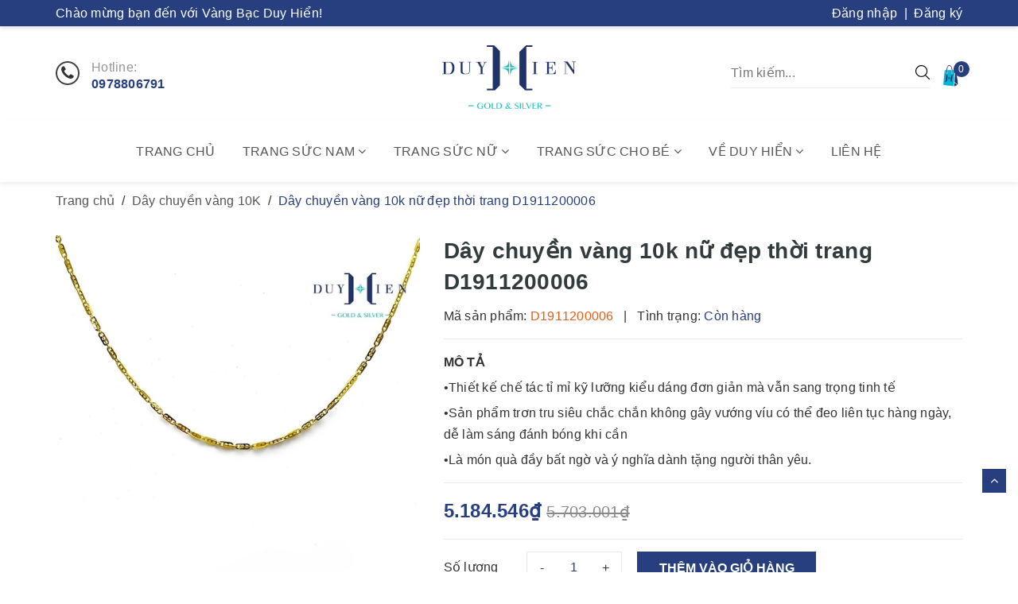

--- FILE ---
content_type: text/html; charset=utf-8
request_url: https://duyhien.com.vn/day-chuyen-vang-10k-nu-dep-thoi-trang-d1911200006
body_size: 28936
content:
<!DOCTYPE html>
<html lang="vi">
	<head>
		<!-- Google Tag Manager -->
		<script>(function(w,d,s,l,i){w[l]=w[l]||[];w[l].push({'gtm.start':
															  new Date().getTime(),event:'gtm.js'});var f=d.getElementsByTagName(s)[0],
	j=d.createElement(s),dl=l!='dataLayer'?'&l='+l:'';j.async=true;j.src=
		'https://www.googletagmanager.com/gtm.js?id='+i+dl;f.parentNode.insertBefore(j,f);
									})(window,document,'script','dataLayer','GTM-KDF9T79');</script>
		<!-- End Google Tag Manager -->
		<meta http-equiv="content-Type" content="text/html; charset=utf-8"/>
		<meta name="viewport" content="width=device-width, minimum-scale=1.0, maximum-scale=2.0, user-scalable=yes">			
		<title>
			Dây chuyền vàng 10k nữ đẹp thời trang D1911200006
			
					
		</title>
		<!-- ================= Page description ================== -->
		
		<meta name="description" content="D&#226;y chuyền nữ lu&#244;n l&#224; một trong những nh&#243;m trang sức được c&#225;c qu&#253; kh&#225;ch của Duy Hiển quan t&#226;m săn đ&#243;n v&#236; t&#237;nh chất dễ đeo, dễ kết hợp v&#224; dễ lựa chọn kiểu d&#225;ng mẫu m&#227;. D&#226;y chuyền v&#224;ng 10k nữ đẹp thời trang D1911200006 l&#224; một trong những sự lựa chọn h&#224;ng đầu ho&#224;n hảo gi&#250;p ph&#225;i nữ thể hiện phong c&#225;ch, đẳng cấp, sự tự tin ">
		
		<!-- ================= Meta ================== -->
		
		<meta name="keywords" content="Dây chuyền vàng 10k nữ đẹp thời trang D1911200006, Dây chuyền vàng 10K, Dây chuyền vàng tây, Trang sức vàng 10K, Trang sức vàng tây, Dây chuyền nữ vàng 10K, Dây chuyền nữ, Trang sức vàng, Trang sức nữ, 10k, vàng ts, nữ, osp, Vàng Bạc Duy Hiển, duyhien.com.vn"/>		
		<link rel="canonical" href="https://duyhien.com.vn/day-chuyen-vang-10k-nu-dep-thoi-trang-d1911200006"/>
		<meta name='revisit-after' content='1 days' />
		<meta name="robots" content="noodp,index,follow" />
		<!-- ================= Favicon ================== -->
		
		<link rel="icon" href="//bizweb.dktcdn.net/100/372/245/themes/744929/assets/favicon.png?1748685753992" type="image/x-icon" />
		
		<!-- ================= Google Fonts ================== -->
		<link rel="stylesheet" href="//maxcdn.bootstrapcdn.com/font-awesome/4.7.0/css/font-awesome.min.css">
		<!-- Facebook Open Graph meta tags -->
		

	<meta property="og:type" content="product">
	<meta property="og:title" content="Dây chuyền vàng 10k nữ đẹp thời trang D1911200006">
	
		<meta property="og:image" content="http://bizweb.dktcdn.net/thumb/grande/100/372/245/products/day-chuyen-vang-10k-nu-dep-thoi-trang-d1911200006-2.jpg?v=1733814793103">
		<meta property="og:image:secure_url" content="https://bizweb.dktcdn.net/thumb/grande/100/372/245/products/day-chuyen-vang-10k-nu-dep-thoi-trang-d1911200006-2.jpg?v=1733814793103">
	
		<meta property="og:image" content="http://bizweb.dktcdn.net/thumb/grande/100/372/245/products/day-chuyen-vang-10k-nu-dep-thoi-trang-d1911200006-3.jpg?v=1733814806150">
		<meta property="og:image:secure_url" content="https://bizweb.dktcdn.net/thumb/grande/100/372/245/products/day-chuyen-vang-10k-nu-dep-thoi-trang-d1911200006-3.jpg?v=1733814806150">
	
		<meta property="og:image" content="http://bizweb.dktcdn.net/thumb/grande/100/372/245/products/day-chuyen-vang-10k-nu-dep-thoi-trang-d1911200006-1.jpg?v=1733814806700">
		<meta property="og:image:secure_url" content="https://bizweb.dktcdn.net/thumb/grande/100/372/245/products/day-chuyen-vang-10k-nu-dep-thoi-trang-d1911200006-1.jpg?v=1733814806700">
	
	<meta property="og:price:amount" content="5.184.546">
	<meta property="og:price:currency" content="VND">

<meta property="og:description" content="Dây chuyền nữ luôn là một trong những nhóm trang sức được các quý khách của Duy Hiển quan tâm săn đón vì tính chất dễ đeo, dễ kết hợp và dễ lựa chọn kiểu dáng mẫu mã. Dây chuyền vàng 10k nữ đẹp thời trang D1911200006 là một trong những sự lựa chọn hàng đầu hoàn hảo giúp phái nữ thể hiện phong cách, đẳng cấp, sự tự tin ">
<meta property="og:url" content="https://duyhien.com.vn/day-chuyen-vang-10k-nu-dep-thoi-trang-d1911200006">
<meta property="og:site_name" content="Vàng Bạc Duy Hiển">		
		<!-- Plugin CSS -->	
		<script>
			var template = 'product';
		</script>
		<!-- Build Main CSS -->									
		<link href="//bizweb.dktcdn.net/100/372/245/themes/744929/assets/base.scss.css?1748685753992" rel="stylesheet" type="text/css" media="all" />
		<link href="//bizweb.dktcdn.net/100/372/245/themes/744929/assets/style.scss.css?1748685753992" rel="stylesheet" type="text/css" media="all" />	
		
		<link href="//bizweb.dktcdn.net/100/372/245/themes/744929/assets/responsive_update.scss.css?1748685753992" rel="stylesheet" type="text/css" media="all" />
		<!-- Header JS -->	
		<script src="//bizweb.dktcdn.net/100/372/245/themes/744929/assets/jquery-2.2.3.min.js?1748685753992" type="text/javascript"></script> 
		<script>			
			var template = 'product';			 
		</script>
		<!-- Bizweb conter for header -->
		<script>
	var Bizweb = Bizweb || {};
	Bizweb.store = 'duyhien.mysapo.net';
	Bizweb.id = 372245;
	Bizweb.theme = {"id":744929,"name":"OH! Trời trang và Phụ kiện","role":"main"};
	Bizweb.template = 'product';
	if(!Bizweb.fbEventId)  Bizweb.fbEventId = 'xxxxxxxx-xxxx-4xxx-yxxx-xxxxxxxxxxxx'.replace(/[xy]/g, function (c) {
	var r = Math.random() * 16 | 0, v = c == 'x' ? r : (r & 0x3 | 0x8);
				return v.toString(16);
			});		
</script>
<script>
	(function () {
		function asyncLoad() {
			var urls = ["//productreviews.sapoapps.vn/assets/js/productreviews.min.js?store=duyhien.mysapo.net","https://productviewedhistory.sapoapps.vn/ProductViewed/ProductRecentScriptTags?store=duyhien.mysapo.net"];
			for (var i = 0; i < urls.length; i++) {
				var s = document.createElement('script');
				s.type = 'text/javascript';
				s.async = true;
				s.src = urls[i];
				var x = document.getElementsByTagName('script')[0];
				x.parentNode.insertBefore(s, x);
			}
		};
		window.attachEvent ? window.attachEvent('onload', asyncLoad) : window.addEventListener('load', asyncLoad, false);
	})();
</script>


<script>
	window.BizwebAnalytics = window.BizwebAnalytics || {};
	window.BizwebAnalytics.meta = window.BizwebAnalytics.meta || {};
	window.BizwebAnalytics.meta.currency = 'VND';
	window.BizwebAnalytics.tracking_url = '/s';

	var meta = {};
	
	meta.product = {"id": 17631115, "vendor": "Duy Hiển", "name": "Dây chuyền vàng 10k nữ đẹp thời trang D1911200006",
	"type": "Vòng cổ vàng ts 10k", "price": 5184546 };
	
	
	for (var attr in meta) {
	window.BizwebAnalytics.meta[attr] = meta[attr];
	}
</script>

	
		<script src="/dist/js/stats.min.js?v=96f2ff2"></script>
	











	
		
		<script>var ProductReviewsAppUtil=ProductReviewsAppUtil || {};</script>
		
		<meta name="format-detection" content="telephone=no">
	</head>
	<body>
		<!-- Google Tag Manager (noscript) -->
		<noscript><iframe src="https://www.googletagmanager.com/ns.html?id=GTM-KDF9T79"
						  height="0" width="0" style="display:none;visibility:hidden"></iframe></noscript>
		<!-- End Google Tag Manager (noscript) -->
		<div class="page-body">
			<div class="hidden-md hidden-lg opacity_menu"></div>
			<div class="opacity_filter"></div>
			<div class="body_opactiy"></div>
			<div class="op_login"></div>
			<!-- Main content -->
			<header class="header topbar_ect">	
	<div class="topbar">
		<div class="container">
			<div class="row">
				<div class="col-sm-6 col-xs-5 topbar-left">
					<span class="hidden-xs">Chào mừng bạn đến với Vàng Bạc Duy Hiển!</span>
					<a class="visible-xs" href="tel:0973632686"><i class="fa fa-phone" aria-hidden="true"></i> 0973632686</a>
				</div>
				<div class="col-sm-6 col-xs-7 topbar-right">
					
					<a href="/account/login" title="Đăng nhập">Đăng nhập</a>
					<span>&nbsp;|&nbsp;</span>
					<a href="/account/register" title="Đăng ký">Đăng ký</a>
						
				</div>
			</div>
		</div>
	</div>
	<div class="main-header">
		<div class="container">
			<div class="row">
				<div class="col-sm-4 col-xs-2">
					<div class="menu-bar button-menu hidden-md hidden-lg">
						<a href="javascript:;" >
							<i class="fa fa-align-justify"></i>
						</a>
					</div>
					<div class="hotline hidden-xs">
						<i class="fa fa-phone" aria-hidden="true"></i>
						<span>Hotline:</span>
						<a href="tel:0978806791">0978806791</a>
					</div>
				</div>
				
				<div class="col-sm-4 col-xs-8 logo">
					<a href="/"><img src="//bizweb.dktcdn.net/100/372/245/themes/744929/assets/logo.png?1748685753992" alt="Vàng Bạc Duy Hiển"/></a>
				</div>
				<div class="col-sm-4 col-xs-2 header-right">
					<div class="top-cart-contain f-right">
						<div class="mini-cart text-xs-center">
							<a href="/cart" title="Giỏ hàng">
								<img src="//bizweb.dktcdn.net/100/372/245/themes/744929/assets/bag-shop.png?1748685753992" alt="Giỏ hàng" width="26">
								<span class="cartCount count_item_pr" id="cart-total"></span>
							</a>
							<div class="top-cart-content">					
								<ul id="cart-sidebar" class="mini-products-list count_li">
									<li class="list-item">
										<ul></ul>
									</li>
									<li class="action">
										<ul>
											<li class="li-fix-1">
												<div class="top-subtotal">
													Tổng tiền thanh toán: 
													<span class="price"></span>
												</div>
											</li>
											<li class="li-fix-2" style="">
												<div class="actions">
													<a href="/cart" class="btn btn-primary" title="Giỏ hàng">
														<span>Giỏ hàng</span>
													</a>
													<a href="/checkout" class="btn btn-checkout btn-gray" title="Thanh toán">
														<span>Thanh toán</span>
													</a>
												</div>
											</li>
										</ul>
									</li>
								</ul>
							</div>
						</div>
					</div>
					
					<form class="search-bar hidden-xs" action="/search" method="get" role="search">		
	<input type="search" name="query" value="" placeholder="Tìm kiếm... " autocomplete="off">
	<button class="btn icon-fallback-text">
		<img src="//bizweb.dktcdn.net/100/372/245/themes/744929/assets/icon-search.svg?1748685753992" alt="Tìm kiếm" width="18">
	</button>
</form>
				</div>
				<div class="col-sm-12 col-xs-12 search-mobile visible-xs">
					<form class="search-bar" action="/search" method="get" role="search">		
						<input type="search" name="query" value="" placeholder="Tìm kiếm... " autocomplete="off">
						<button class="btn icon-fallback-text">
							<img src="//bizweb.dktcdn.net/100/372/245/themes/744929/assets/icon-search.svg?1748685753992" alt="Tìm kiếm" width="18">
						</button>
					</form>
				</div>
			</div>
		</div>
	</div>
	<nav class="main-menu hidden-sm hidden-xs">
	<div class="container">
		<ul class="level0">
			
			
			
			
			
			
			<li class="nav-item "><a class="nav-link" href="/">Trang chủ</a></li>
			
			
			
			
			
			
			
			<li class="nav-item  has-mega">
				<a href="/trang-suc-nam" class="arrow_nav nav-link">Trang sức nam <i class="fa fa-angle-down hidden-sm"></i></a>
				<i class="fa fa-angle-down hidden-md hidden-lg"></i>
				
				<ul class="level1">

	
	
	<li class="level2 parent item">
		<a href="/day-chuyen-nam" title="Dây chuyền nam"><span>Dây chuyền nam</span></a>
		<ul class="level2">
			
			<li class="level3"> <a href="/day-chuyen-bac-nam" title="Dây chuyền bạc nam"><span>Dây chuyền bạc nam</span></a> </li>
			
			<li class="level3"> <a href="/day-chuyen-nam-vang-ta" title="Dây chuyền nam vàng 24K"><span>Dây chuyền nam vàng 24K</span></a> </li>
			
			<li class="level3"> <a href="/day-chuyen-nam-vang-18k" title="Dây chuyền nam vàng 18K"><span>Dây chuyền nam vàng 18K</span></a> </li>
			
			<li class="level3"> <a href="/day-chuyen-nam-vang-15k" title="Dây chuyền nam vàng 15K"><span>Dây chuyền nam vàng 15K</span></a> </li>
			
			<li class="level3"> <a href="/day-chuyen-nam-vang-10k" title="Dây chuyền nam vàng 10K"><span>Dây chuyền nam vàng 10K</span></a> </li>
			
		</ul>
	</li>
	
	
	
	<li class="level2 parent item">
		<a href="/nhan-nam" title="Nhẫn nam"><span>Nhẫn nam</span></a>
		<ul class="level2">
			
			<li class="level3"> <a href="/nhan-bac-nam" title="Nhẫn bạc nam"><span>Nhẫn bạc nam</span></a> </li>
			
			<li class="level3"> <a href="/nhan-nam-vang-ta" title="Nhẫn nam vàng 24K"><span>Nhẫn nam vàng 24K</span></a> </li>
			
			<li class="level3"> <a href="/nhan-nam-vang-18k" title="Nhẫn nam vàng 18K"><span>Nhẫn nam vàng 18K</span></a> </li>
			
			<li class="level3"> <a href="/nhan-nam-vang-15k" title="Nhẫn nam vàng 15K"><span>Nhẫn nam vàng 15K</span></a> </li>
			
			<li class="level3"> <a href="/nhan-nam-vang-10k" title="Nhẫn nam vàng 10K"><span>Nhẫn nam vàng 10K</span></a> </li>
			
		</ul>
	</li>
	
	
	
	<li class="level2 parent item">
		<a href="/lac-tay-nam" title="Lắc tay nam"><span>Lắc tay nam</span></a>
		<ul class="level2">
			
			<li class="level3"> <a href="/lac-tay-bac-nam" title="Lắc tay bạc nam"><span>Lắc tay bạc nam</span></a> </li>
			
			<li class="level3"> <a href="/lac-tay-nam-vang-10k" title="Lắc tay nam vàng 10K"><span>Lắc tay nam vàng 10K</span></a> </li>
			
		</ul>
	</li>
	
	
	
	<li class="level2 parent item">
		<a href="/mat-day-chuyen-nam" title="Mặt dây chuyền nam"><span>Mặt dây chuyền nam</span></a>
		<ul class="level2">
			
			<li class="level3"> <a href="/mat-day-chuyen-bac-nam" title="Mặt dây chuyền bạc nam"><span>Mặt dây chuyền bạc nam</span></a> </li>
			
			<li class="level3"> <a href="/mat-day-chuyen-nam-vang-10k" title="Mặt dây chuyền nam vàng 10K"><span>Mặt dây chuyền nam vàng 10K</span></a> </li>
			
			<li class="level3"> <a href="/mat-day-chuyen-nam-vang-15k" title="Mặt dây chuyền nam vàng 15K"><span>Mặt dây chuyền nam vàng 15K</span></a> </li>
			
		</ul>
	</li>
	
	
	
	<li class="level2 parent item">
		<a href="/khuyen-tai-nam" title="Khuyên tai nam"><span>Khuyên tai nam</span></a>
		<ul class="level2">
			
			<li class="level3"> <a href="/khuyen-tai-bac-nam" title="Khuyên tai bạc nam"><span>Khuyên tai bạc nam</span></a> </li>
			
			<li class="level3"> <a href="/khuyen-tai-nam-vang-tay" title="Khuyên tai nam vàng tây"><span>Khuyên tai nam vàng tây</span></a> </li>
			
		</ul>
	</li>
	
	
</ul>
				
			</li>
			
			
			
			
			
			
			
			<li class="nav-item  has-mega">
				<a href="/trang-suc-nu" class="arrow_nav nav-link">Trang sức nữ <i class="fa fa-angle-down hidden-sm"></i></a>
				<i class="fa fa-angle-down hidden-md hidden-lg"></i>
				
				<ul class="level1">

	
	
	<li class="level2 parent item">
		<a href="/day-chuyen-nu" title="Dây chuyền nữ"><span>Dây chuyền nữ</span></a>
		<ul class="level2">
			
			<li class="level3"> <a href="/day-chuyen-bac-nu" title="Dây chuyền bạc nữ"><span>Dây chuyền bạc nữ</span></a> </li>
			
			<li class="level3"> <a href="/day-chuyen-nu-vang-ta" title="Dây chuyền nữ vàng 24K"><span>Dây chuyền nữ vàng 24K</span></a> </li>
			
			<li class="level3"> <a href="/day-chuyen-nu-vang-18k" title="Dây chuyền nữ vàng 18K"><span>Dây chuyền nữ vàng 18K</span></a> </li>
			
			<li class="level3"> <a href="/day-chuyen-nu-vang-10k" title="Dây chuyền nữ vàng 10K"><span>Dây chuyền nữ vàng 10K</span></a> </li>
			
			<li class="level3"> <a href="/day-chuyen-nu-vang-15k" title="Dây chuyền nữ vàng 15K"><span>Dây chuyền nữ vàng 15K</span></a> </li>
			
			<li class="level3"> <a href="/day-chuyen-nu-vang-trang" title="Dây chuyền nữ vàng trắng"><span>Dây chuyền nữ vàng trắng</span></a> </li>
			
			<li class="level3"> <a href="/day-chuyen-nu-vang-y" title="Dây chuyền nữ vàng Ý"><span>Dây chuyền nữ vàng Ý</span></a> </li>
			
		</ul>
	</li>
	
	
	
	<li class="level2 parent item">
		<a href="/nhan-nu" title="Nhẫn nữ"><span>Nhẫn nữ</span></a>
		<ul class="level2">
			
			<li class="level3"> <a href="/nhan-bac-nu" title="Nhẫn bạc nữ"><span>Nhẫn bạc nữ</span></a> </li>
			
			<li class="level3"> <a href="/nhan-nu-vang-ta" title="Nhẫn nữ vàng 24K"><span>Nhẫn nữ vàng 24K</span></a> </li>
			
			<li class="level3"> <a href="/nhan-nu-vang-18k" title="Nhẫn nữ vàng 18K"><span>Nhẫn nữ vàng 18K</span></a> </li>
			
			<li class="level3"> <a href="/nhan-nu-vang-15k" title="Nhẫn nữ vàng 15K"><span>Nhẫn nữ vàng 15K</span></a> </li>
			
			<li class="level3"> <a href="/nhan-nu-vang-14k" title="Nhẫn nữ vàng 14K"><span>Nhẫn nữ vàng 14K</span></a> </li>
			
			<li class="level3"> <a href="/nhan-nu-vang-10k" title="Nhẫn nữ vàng 10K"><span>Nhẫn nữ vàng 10K</span></a> </li>
			
			<li class="level3"> <a href="/nhan-nu-vang-trang" title="Nhẫn nữ vàng trắng"><span>Nhẫn nữ vàng trắng</span></a> </li>
			
		</ul>
	</li>
	
	
	
	<li class="level2 parent item">
		<a href="/bong-tai-nu" title="Bông tai nữ"><span>Bông tai nữ</span></a>
		<ul class="level2">
			
			<li class="level3"> <a href="/bong-tai-bac-nu" title="Bông tai bạc nữ"><span>Bông tai bạc nữ</span></a> </li>
			
			<li class="level3"> <a href="/bong-tai-nu-vang-ta" title="Bông tai nữ vàng 24K"><span>Bông tai nữ vàng 24K</span></a> </li>
			
			<li class="level3"> <a href="/bong-tai-nu-vang-18k" title="Bông tai nữ vàng 18K"><span>Bông tai nữ vàng 18K</span></a> </li>
			
			<li class="level3"> <a href="/bong-tai-nu-vang-15k" title="Bông tai nữ vàng 15K"><span>Bông tai nữ vàng 15K</span></a> </li>
			
			<li class="level3"> <a href="/bong-tai-nu-vang-14k" title="Bông tai nữ vàng 14K"><span>Bông tai nữ vàng 14K</span></a> </li>
			
			<li class="level3"> <a href="/bong-tai-nu-vang-10k" title="Bông tai nữ vàng 10K"><span>Bông tai nữ vàng 10K</span></a> </li>
			
			<li class="level3"> <a href="/bong-tai-nu-vang-trang" title="Bông tai nữ vàng trắng"><span>Bông tai nữ vàng trắng</span></a> </li>
			
			<li class="level3"> <a href="/bong-tai-nu-vang-y" title="Bông tai nữ vàng Ý"><span>Bông tai nữ vàng Ý</span></a> </li>
			
		</ul>
	</li>
	
	
	
	<li class="level2 parent item">
		<a href="/vong-tay-nu" title="Vòng tay nữ"><span>Vòng tay nữ</span></a>
		<ul class="level2">
			
			<li class="level3"> <a href="/vong-tay-bac-nu" title="Vòng tay bạc nữ"><span>Vòng tay bạc nữ</span></a> </li>
			
			<li class="level3"> <a href="/vong-tay-nu-vang-ta" title="Vòng tay nữ vàng 24K"><span>Vòng tay nữ vàng 24K</span></a> </li>
			
			<li class="level3"> <a href="/vong-tay-nu-vang-18k" title="Vòng tay nữ vàng 18K"><span>Vòng tay nữ vàng 18K</span></a> </li>
			
			<li class="level3"> <a href="/vong-tay-nu-vang-15k" title="Vòng tay nữ vàng 15K"><span>Vòng tay nữ vàng 15K</span></a> </li>
			
			<li class="level3"> <a href="/vong-tay-nu-vang-10k" title="Vòng tay nữ vàng 10K"><span>Vòng tay nữ vàng 10K</span></a> </li>
			
			<li class="level3"> <a href="/vong-tay-nu-vang-14k" title="Vòng tay nữ vàng 14K"><span>Vòng tay nữ vàng 14K</span></a> </li>
			
			<li class="level3"> <a href="/vong-tay-nu-vang-trang" title="Vòng tay nữ vàng trắng"><span>Vòng tay nữ vàng trắng</span></a> </li>
			
			<li class="level3"> <a href="/vong-tay-nu-vang-y" title="Vòng tay nữ vàng Ý"><span>Vòng tay nữ vàng Ý</span></a> </li>
			
		</ul>
	</li>
	
	
	
	<li class="level2 parent item">
		<a href="/mat-day-chuyen-nu" title="Mặt dây chuyền nữ"><span>Mặt dây chuyền nữ</span></a>
		<ul class="level2">
			
			<li class="level3"> <a href="/mat-day-chuyen-bac-nu" title="Mặt dây chuyền bạc nữ"><span>Mặt dây chuyền bạc nữ</span></a> </li>
			
			<li class="level3"> <a href="/mat-day-chuyen-nu-vang-ta" title="Mặt dây chuyền nữ vàng 24K"><span>Mặt dây chuyền nữ vàng 24K</span></a> </li>
			
			<li class="level3"> <a href="/mat-day-chuyen-nu-vang-18k" title="Mặt dây chuyền nữ vàng 18K"><span>Mặt dây chuyền nữ vàng 18K</span></a> </li>
			
			<li class="level3"> <a href="/mat-day-chuyen-nu-vang-15k" title="Mặt dây chuyền nữ vàng 15K"><span>Mặt dây chuyền nữ vàng 15K</span></a> </li>
			
			<li class="level3"> <a href="/mat-day-chuyen-nu-vang-10k" title="Mặt dây chuyền nữ vàng 10K"><span>Mặt dây chuyền nữ vàng 10K</span></a> </li>
			
			<li class="level3"> <a href="/mat-day-chuyen-nu-vang-trang" title="Mặt dây chuyền nữ vàng trắng"><span>Mặt dây chuyền nữ vàng trắng</span></a> </li>
			
			<li class="level3"> <a href="/mat-day-chuyen-nu-vang-y" title="Mặt dây chuyền nữ vàng Ý"><span>Mặt dây chuyền nữ vàng Ý</span></a> </li>
			
		</ul>
	</li>
	
	
	
	<li class="level2 parent item">
		<a href="/lac-tay-nu" title="Lắc tay nữ"><span>Lắc tay nữ</span></a>
		<ul class="level2">
			
			<li class="level3"> <a href="/lac-tay-bac-nu" title="Lắc tay bạc nữ"><span>Lắc tay bạc nữ</span></a> </li>
			
			<li class="level3"> <a href="/lac-tay-nu-vang-ta" title="Lắc tay nữ vàng 24K"><span>Lắc tay nữ vàng 24K</span></a> </li>
			
			<li class="level3"> <a href="/lac-tay-nu-vang-18k" title="Lắc tay nữ vàng 18K"><span>Lắc tay nữ vàng 18K</span></a> </li>
			
			<li class="level3"> <a href="/lac-tay-nu-vang-15k" title="Lắc tay nữ vàng 15K"><span>Lắc tay nữ vàng 15K</span></a> </li>
			
			<li class="level3"> <a href="/lac-tay-nu-vang-14k" title="Lắc tay nữ vàng 14K"><span>Lắc tay nữ vàng 14K</span></a> </li>
			
			<li class="level3"> <a href="/lac-tay-nu-vang-10k" title="Lắc tay nữ vàng 10K"><span>Lắc tay nữ vàng 10K</span></a> </li>
			
			<li class="level3"> <a href="/lac-tay-nu-vang-y" title="Lắc tay nữ vàng Ý"><span>Lắc tay nữ vàng Ý</span></a> </li>
			
		</ul>
	</li>
	
	
	
	<li class="level2 parent item">
		<a href="/lac-chan-nu" title="Lắc chân nữ"><span>Lắc chân nữ</span></a>
		<ul class="level2">
			
			<li class="level3"> <a href="/lac-chan-bac-nu" title="Lắc chân bạc nữ"><span>Lắc chân bạc nữ</span></a> </li>
			
			<li class="level3"> <a href="/lac-chan-nu-vang-18k" title="Lắc chân nữ vàng 18K"><span>Lắc chân nữ vàng 18K</span></a> </li>
			
			<li class="level3"> <a href="/lac-chan-nu-vang-10k" title="Lắc chân nữ vàng 10K"><span>Lắc chân nữ vàng 10K</span></a> </li>
			
			<li class="level3"> <a href="/lac-chan-nu-vang-trang" title="Lắc chân nữ vàng trắng"><span>Lắc chân nữ vàng trắng</span></a> </li>
			
		</ul>
	</li>
	
	
	
	<li class="level2 parent item">
		<a href="/kieng-co-nu" title="Kiềng cổ nữ"><span>Kiềng cổ nữ</span></a>
		<ul class="level2">
			
			<li class="level3"> <a href="/kieng-co-bang-bac-nu" title="Kiềng cổ bằng bạc nữ"><span>Kiềng cổ bằng bạc nữ</span></a> </li>
			
			<li class="level3"> <a href="/kieng-co-vang-ta" title="Kiềng cổ vàng 24K"><span>Kiềng cổ vàng 24K</span></a> </li>
			
			<li class="level3"> <a href="/kieng-co-vang-18k" title="Kiềng cổ vàng 18K"><span>Kiềng cổ vàng 18K</span></a> </li>
			
			<li class="level3"> <a href="/kieng-co-vang-10k" title="Kiềng cổ vàng 10K"><span>Kiềng cổ vàng 10K</span></a> </li>
			
			<li class="level3"> <a href="/kieng-co-vang-y" title="Kiềng cổ vàng Ý"><span>Kiềng cổ vàng Ý</span></a> </li>
			
		</ul>
	</li>
	
	
</ul>
				
			</li>
			
			
			
			
			
			
			
			<li class="nav-item  has-mega">
				<a href="/trang-suc-cho-be" class="arrow_nav nav-link">Trang sức cho bé <i class="fa fa-angle-down hidden-sm"></i></a>
				<i class="fa fa-angle-down hidden-md hidden-lg"></i>
				
				<ul class="level1">

	
	
	<li class="level2 parent item">
		<a href="/day-chuyen-cho-be" title="Dây chuyền cho bé"><span>Dây chuyền cho bé</span></a>
		<ul class="level2">
			
			<li class="level3"> <a href="/day-chuyen-bac-cho-be-trai" title="Dây chuyền bạc cho bé trai"><span>Dây chuyền bạc cho bé trai</span></a> </li>
			
			<li class="level3"> <a href="/day-chuyen-bac-cho-be-gai" title="Dây chuyền bạc cho bé gái"><span>Dây chuyền bạc cho bé gái</span></a> </li>
			
			<li class="level3"> <a href="/day-chuyen-vang-cho-be" title="Dây chuyền vàng cho bé"><span>Dây chuyền vàng cho bé</span></a> </li>
			
		</ul>
	</li>
	
	
	
	<li class="level2 parent item">
		<a href="/bong-tai-cho-be" title="Bông tai cho bé"><span>Bông tai cho bé</span></a>
		<ul class="level2">
			
			<li class="level3"> <a href="/bong-tai-bac-cho-be" title="Bông tai bạc cho bé"><span>Bông tai bạc cho bé</span></a> </li>
			
			<li class="level3"> <a href="/bong-tai-cho-be-vang-10k" title="Bông tai cho bé vàng 10K"><span>Bông tai cho bé vàng 10K</span></a> </li>
			
			<li class="level3"> <a href="/bong-tai-cho-be-vang-15k" title="Bông tai cho bé vàng 15K"><span>Bông tai cho bé vàng 15K</span></a> </li>
			
		</ul>
	</li>
	
	
	
	<li class="level2 parent item">
		<a href="/lac-cho-be" title="Lắc cho bé"><span>Lắc cho bé</span></a>
		<ul class="level2">
			
			<li class="level3"> <a href="/lac-bac-cho-be-trai" title="Lắc bạc cho bé trai"><span>Lắc bạc cho bé trai</span></a> </li>
			
			<li class="level3"> <a href="/lac-bac-cho-be-gai" title="Lắc bạc cho bé gái"><span>Lắc bạc cho bé gái</span></a> </li>
			
			<li class="level3"> <a href="/lac-vang-cho-be" title="Lắc vàng cho bé"><span>Lắc vàng cho bé</span></a> </li>
			
		</ul>
	</li>
	
	
	
	<li class="level2 parent item">
		<a href="/vong-cho-be" title="Vòng cho bé"><span>Vòng cho bé</span></a>
		<ul class="level2">
			
			<li class="level3"> <a href="/vong-bac-cho-be" title="Vòng bạc cho bé"><span>Vòng bạc cho bé</span></a> </li>
			
			<li class="level3"> <a href="/vong-vang-cho-be" title="Vòng vàng cho bé"><span>Vòng vàng cho bé</span></a> </li>
			
			<li class="level3"> <a href="/vong-dau-cho-be" title="Vòng dâu cho bé"><span>Vòng dâu cho bé</span></a> </li>
			
		</ul>
	</li>
	
	
	
	<li class="level2 parent item">
		<a href="/mat-day-chuyen-cho-be" title="Mặt dây chuyền cho bé"><span>Mặt dây chuyền cho bé</span></a>
		<ul class="level2">
			
			<li class="level3"> <a href="/mat-day-chuyen-bac-cho-be-trai" title="Mặt dây chuyền bạc cho bé trai"><span>Mặt dây chuyền bạc cho bé trai</span></a> </li>
			
			<li class="level3"> <a href="/mat-day-chuyen-bac-cho-be-gai" title="Mặt dây chuyền bạc cho bé gái"><span>Mặt dây chuyền bạc cho bé gái</span></a> </li>
			
			<li class="level3"> <a href="/mat-day-chuyen-bac-hinh-con-giap-cho-be" title="Mặt dây chuyền bạc hình con giáp cho bé"><span>Mặt dây chuyền bạc hình con giáp cho bé</span></a> </li>
			
		</ul>
	</li>
	
	
	
	<li class="level2 parent item">
		<a href="/nhan-cho-be" title="Nhẫn cho bé"><span>Nhẫn cho bé</span></a>
		<ul class="level2">
			
			<li class="level3"> <a href="/nhan-bac-cho-be-trai" title="Nhẫn bạc cho bé trai"><span>Nhẫn bạc cho bé trai</span></a> </li>
			
			<li class="level3"> <a href="/nhan-bac-cho-be-gai" title="Nhẫn bạc cho bé gái"><span>Nhẫn bạc cho bé gái</span></a> </li>
			
		</ul>
	</li>
	
	
</ul>
				
			</li>
			
			
			
			
			
			
			
			<li class="nav-item ">
				<a href="/gioi-thieu" class="arrow_nav nav-link">Về Duy Hiển <i class="fa fa-angle-down hidden-sm"></i></a>
				<i class="fa fa-angle-down hidden-md hidden-lg"></i>
							
				<ul class="dropdown-menu">
					
					
					<li class="nav-item-lv2">
						<a class="nav-link" href="/gioi-thieu">Giới thiệu</a>
					</li>
					
					
					
					<li class="nav-item-lv2">
						<a class="nav-link" href="/thu-vien-vang">Thư viện vàng</a>
					</li>
					
					
					
					<li class="nav-item-lv2">
						<a class="nav-link" href="/thu-vien-bac">Thư viện bạc</a>
					</li>
					
					
					
					<li class="nav-item-lv2">
						<a class="nav-link" href="/thu-vien-kim-cuong">Thư viện kim cương</a>
					</li>
					
					
					
					<li class="nav-item-lv2">
						<a class="nav-link" href="/thu-vien-da-quy">Thư viện đá quý</a>
					</li>
					
					
					
					<li class="nav-item-lv2">
						<a class="nav-link" href="/thu-vien-phong-thuy">Thư viện phong thủy</a>
					</li>
					
					
					
					<li class="nav-item-lv2">
						<a class="nav-link" href="/thu-vien-trang-suc">Thư viện trang sức</a>
					</li>
					
					
					
					<li class="nav-item-lv2">
						<a class="nav-link" href="/blog-tu-van">Blog tư vấn</a>
					</li>
					
					

				</ul>
				
			</li>
			
			
			
			
			
			
			
			<li class="nav-item "><a class="nav-link" href="/lien-he">Liên hệ</a></li>
			
			
		</ul>	
	</div>
</nav>
</header>

<!-- Menu mobile -->
<div class="menu_mobile max_991 hidden-md hidden-lg" style="display: none;">
	<ul class="ul_collections">
		
		<li class="level0 level-top parent">
			<a href="/trang-suc-nam">Trang sức nam</a>
			
			<i class="fa fa-angle-down"></i>
			<ul class="level0" style="display:none;">
				
				<li class="level1 "> 
					<a href="/day-chuyen-nam"> <span>Dây chuyền nam</span> </a>
					
					<i class="fa fa-angle-down"></i>
					<ul class="level1" style="display:none;">
						
						<li class="level2 ">
							<a href="/day-chuyen-bac-nam"><span>Dây chuyền bạc nam</span></a>
							
						</li>
						
						<li class="level2 ">
							<a href="/day-chuyen-nam-vang-ta"><span>Dây chuyền nam vàng 24K</span></a>
							
						</li>
						
						<li class="level2 ">
							<a href="/day-chuyen-nam-vang-18k"><span>Dây chuyền nam vàng 18K</span></a>
							
						</li>
						
						<li class="level2 ">
							<a href="/day-chuyen-nam-vang-15k"><span>Dây chuyền nam vàng 15K</span></a>
							
						</li>
						
						<li class="level2 ">
							<a href="/day-chuyen-nam-vang-10k"><span>Dây chuyền nam vàng 10K</span></a>
							
						</li>
						
					</ul>
					
				</li>
				
				<li class="level1 "> 
					<a href="/nhan-nam"> <span>Nhẫn nam</span> </a>
					
					<i class="fa fa-angle-down"></i>
					<ul class="level1" style="display:none;">
						
						<li class="level2 ">
							<a href="/nhan-bac-nam"><span>Nhẫn bạc nam</span></a>
							
						</li>
						
						<li class="level2 ">
							<a href="/nhan-nam-vang-ta"><span>Nhẫn nam vàng 24K</span></a>
							
						</li>
						
						<li class="level2 ">
							<a href="/nhan-nam-vang-18k"><span>Nhẫn nam vàng 18K</span></a>
							
						</li>
						
						<li class="level2 ">
							<a href="/nhan-nam-vang-15k"><span>Nhẫn nam vàng 15K</span></a>
							
						</li>
						
						<li class="level2 ">
							<a href="/nhan-nam-vang-10k"><span>Nhẫn nam vàng 10K</span></a>
							
						</li>
						
					</ul>
					
				</li>
				
				<li class="level1 "> 
					<a href="/lac-tay-nam"> <span>Lắc tay nam</span> </a>
					
					<i class="fa fa-angle-down"></i>
					<ul class="level1" style="display:none;">
						
						<li class="level2 ">
							<a href="/lac-tay-bac-nam"><span>Lắc tay bạc nam</span></a>
							
						</li>
						
						<li class="level2 ">
							<a href="/lac-tay-nam-vang-10k"><span>Lắc tay nam vàng 10K</span></a>
							
						</li>
						
					</ul>
					
				</li>
				
				<li class="level1 "> 
					<a href="/mat-day-chuyen-nam"> <span>Mặt dây chuyền nam</span> </a>
					
					<i class="fa fa-angle-down"></i>
					<ul class="level1" style="display:none;">
						
						<li class="level2 ">
							<a href="/mat-day-chuyen-bac-nam"><span>Mặt dây chuyền bạc nam</span></a>
							
						</li>
						
						<li class="level2 ">
							<a href="/mat-day-chuyen-nam-vang-10k"><span>Mặt dây chuyền nam vàng 10K</span></a>
							
						</li>
						
						<li class="level2 ">
							<a href="/mat-day-chuyen-nam-vang-15k"><span>Mặt dây chuyền nam vàng 15K</span></a>
							
						</li>
						
					</ul>
					
				</li>
				
				<li class="level1 "> 
					<a href="/khuyen-tai-nam"> <span>Khuyên tai nam</span> </a>
					
					<i class="fa fa-angle-down"></i>
					<ul class="level1" style="display:none;">
						
						<li class="level2 ">
							<a href="/khuyen-tai-bac-nam"><span>Khuyên tai bạc nam</span></a>
							
						</li>
						
						<li class="level2 ">
							<a href="/khuyen-tai-nam-vang-tay"><span>Khuyên tai nam vàng tây</span></a>
							
						</li>
						
					</ul>
					
				</li>
				
			</ul>
			
		</li>
		
		<li class="level0 level-top parent">
			<a href="/trang-suc-nu">Trang sức nữ</a>
			
			<i class="fa fa-angle-down"></i>
			<ul class="level0" style="display:none;">
				
				<li class="level1 "> 
					<a href="/day-chuyen-nu"> <span>Dây chuyền nữ</span> </a>
					
					<i class="fa fa-angle-down"></i>
					<ul class="level1" style="display:none;">
						
						<li class="level2 ">
							<a href="/day-chuyen-bac-nu"><span>Dây chuyền bạc nữ</span></a>
							
						</li>
						
						<li class="level2 ">
							<a href="/day-chuyen-nu-vang-ta"><span>Dây chuyền nữ vàng 24K</span></a>
							
						</li>
						
						<li class="level2 ">
							<a href="/day-chuyen-nu-vang-18k"><span>Dây chuyền nữ vàng 18K</span></a>
							
						</li>
						
						<li class="level2 ">
							<a href="/day-chuyen-nu-vang-10k"><span>Dây chuyền nữ vàng 10K</span></a>
							
						</li>
						
						<li class="level2 ">
							<a href="/day-chuyen-nu-vang-15k"><span>Dây chuyền nữ vàng 15K</span></a>
							
						</li>
						
						<li class="level2 ">
							<a href="/day-chuyen-nu-vang-trang"><span>Dây chuyền nữ vàng trắng</span></a>
							
						</li>
						
						<li class="level2 ">
							<a href="/day-chuyen-nu-vang-y"><span>Dây chuyền nữ vàng Ý</span></a>
							
						</li>
						
					</ul>
					
				</li>
				
				<li class="level1 "> 
					<a href="/nhan-nu"> <span>Nhẫn nữ</span> </a>
					
					<i class="fa fa-angle-down"></i>
					<ul class="level1" style="display:none;">
						
						<li class="level2 ">
							<a href="/nhan-bac-nu"><span>Nhẫn bạc nữ</span></a>
							
						</li>
						
						<li class="level2 ">
							<a href="/nhan-nu-vang-ta"><span>Nhẫn nữ vàng 24K</span></a>
							
						</li>
						
						<li class="level2 ">
							<a href="/nhan-nu-vang-18k"><span>Nhẫn nữ vàng 18K</span></a>
							
						</li>
						
						<li class="level2 ">
							<a href="/nhan-nu-vang-15k"><span>Nhẫn nữ vàng 15K</span></a>
							
						</li>
						
						<li class="level2 ">
							<a href="/nhan-nu-vang-14k"><span>Nhẫn nữ vàng 14K</span></a>
							
						</li>
						
						<li class="level2 ">
							<a href="/nhan-nu-vang-10k"><span>Nhẫn nữ vàng 10K</span></a>
							
						</li>
						
						<li class="level2 ">
							<a href="/nhan-nu-vang-trang"><span>Nhẫn nữ vàng trắng</span></a>
							
						</li>
						
					</ul>
					
				</li>
				
				<li class="level1 "> 
					<a href="/bong-tai-nu"> <span>Bông tai nữ</span> </a>
					
					<i class="fa fa-angle-down"></i>
					<ul class="level1" style="display:none;">
						
						<li class="level2 ">
							<a href="/bong-tai-bac-nu"><span>Bông tai bạc nữ</span></a>
							
						</li>
						
						<li class="level2 ">
							<a href="/bong-tai-nu-vang-ta"><span>Bông tai nữ vàng 24K</span></a>
							
						</li>
						
						<li class="level2 ">
							<a href="/bong-tai-nu-vang-18k"><span>Bông tai nữ vàng 18K</span></a>
							
						</li>
						
						<li class="level2 ">
							<a href="/bong-tai-nu-vang-15k"><span>Bông tai nữ vàng 15K</span></a>
							
						</li>
						
						<li class="level2 ">
							<a href="/bong-tai-nu-vang-14k"><span>Bông tai nữ vàng 14K</span></a>
							
						</li>
						
						<li class="level2 ">
							<a href="/bong-tai-nu-vang-10k"><span>Bông tai nữ vàng 10K</span></a>
							
						</li>
						
						<li class="level2 ">
							<a href="/bong-tai-nu-vang-trang"><span>Bông tai nữ vàng trắng</span></a>
							
						</li>
						
						<li class="level2 ">
							<a href="/bong-tai-nu-vang-y"><span>Bông tai nữ vàng Ý</span></a>
							
						</li>
						
					</ul>
					
				</li>
				
				<li class="level1 "> 
					<a href="/vong-tay-nu"> <span>Vòng tay nữ</span> </a>
					
					<i class="fa fa-angle-down"></i>
					<ul class="level1" style="display:none;">
						
						<li class="level2 ">
							<a href="/vong-tay-bac-nu"><span>Vòng tay bạc nữ</span></a>
							
						</li>
						
						<li class="level2 ">
							<a href="/vong-tay-nu-vang-ta"><span>Vòng tay nữ vàng 24K</span></a>
							
						</li>
						
						<li class="level2 ">
							<a href="/vong-tay-nu-vang-18k"><span>Vòng tay nữ vàng 18K</span></a>
							
						</li>
						
						<li class="level2 ">
							<a href="/vong-tay-nu-vang-15k"><span>Vòng tay nữ vàng 15K</span></a>
							
						</li>
						
						<li class="level2 ">
							<a href="/vong-tay-nu-vang-10k"><span>Vòng tay nữ vàng 10K</span></a>
							
						</li>
						
						<li class="level2 ">
							<a href="/vong-tay-nu-vang-14k"><span>Vòng tay nữ vàng 14K</span></a>
							
						</li>
						
						<li class="level2 ">
							<a href="/vong-tay-nu-vang-trang"><span>Vòng tay nữ vàng trắng</span></a>
							
						</li>
						
						<li class="level2 ">
							<a href="/vong-tay-nu-vang-y"><span>Vòng tay nữ vàng Ý</span></a>
							
						</li>
						
					</ul>
					
				</li>
				
				<li class="level1 "> 
					<a href="/mat-day-chuyen-nu"> <span>Mặt dây chuyền nữ</span> </a>
					
					<i class="fa fa-angle-down"></i>
					<ul class="level1" style="display:none;">
						
						<li class="level2 ">
							<a href="/mat-day-chuyen-bac-nu"><span>Mặt dây chuyền bạc nữ</span></a>
							
						</li>
						
						<li class="level2 ">
							<a href="/mat-day-chuyen-nu-vang-ta"><span>Mặt dây chuyền nữ vàng 24K</span></a>
							
						</li>
						
						<li class="level2 ">
							<a href="/mat-day-chuyen-nu-vang-18k"><span>Mặt dây chuyền nữ vàng 18K</span></a>
							
						</li>
						
						<li class="level2 ">
							<a href="/mat-day-chuyen-nu-vang-15k"><span>Mặt dây chuyền nữ vàng 15K</span></a>
							
						</li>
						
						<li class="level2 ">
							<a href="/mat-day-chuyen-nu-vang-10k"><span>Mặt dây chuyền nữ vàng 10K</span></a>
							
						</li>
						
						<li class="level2 ">
							<a href="/mat-day-chuyen-nu-vang-trang"><span>Mặt dây chuyền nữ vàng trắng</span></a>
							
						</li>
						
						<li class="level2 ">
							<a href="/mat-day-chuyen-nu-vang-y"><span>Mặt dây chuyền nữ vàng Ý</span></a>
							
						</li>
						
					</ul>
					
				</li>
				
				<li class="level1 "> 
					<a href="/lac-tay-nu"> <span>Lắc tay nữ</span> </a>
					
					<i class="fa fa-angle-down"></i>
					<ul class="level1" style="display:none;">
						
						<li class="level2 ">
							<a href="/lac-tay-bac-nu"><span>Lắc tay bạc nữ</span></a>
							
						</li>
						
						<li class="level2 ">
							<a href="/lac-tay-nu-vang-ta"><span>Lắc tay nữ vàng 24K</span></a>
							
						</li>
						
						<li class="level2 ">
							<a href="/lac-tay-nu-vang-18k"><span>Lắc tay nữ vàng 18K</span></a>
							
						</li>
						
						<li class="level2 ">
							<a href="/lac-tay-nu-vang-15k"><span>Lắc tay nữ vàng 15K</span></a>
							
						</li>
						
						<li class="level2 ">
							<a href="/lac-tay-nu-vang-14k"><span>Lắc tay nữ vàng 14K</span></a>
							
						</li>
						
						<li class="level2 ">
							<a href="/lac-tay-nu-vang-10k"><span>Lắc tay nữ vàng 10K</span></a>
							
						</li>
						
						<li class="level2 ">
							<a href="/lac-tay-nu-vang-y"><span>Lắc tay nữ vàng Ý</span></a>
							
						</li>
						
					</ul>
					
				</li>
				
				<li class="level1 "> 
					<a href="/lac-chan-nu"> <span>Lắc chân nữ</span> </a>
					
					<i class="fa fa-angle-down"></i>
					<ul class="level1" style="display:none;">
						
						<li class="level2 ">
							<a href="/lac-chan-bac-nu"><span>Lắc chân bạc nữ</span></a>
							
						</li>
						
						<li class="level2 ">
							<a href="/lac-chan-nu-vang-18k"><span>Lắc chân nữ vàng 18K</span></a>
							
						</li>
						
						<li class="level2 ">
							<a href="/lac-chan-nu-vang-10k"><span>Lắc chân nữ vàng 10K</span></a>
							
						</li>
						
						<li class="level2 ">
							<a href="/lac-chan-nu-vang-trang"><span>Lắc chân nữ vàng trắng</span></a>
							
						</li>
						
					</ul>
					
				</li>
				
				<li class="level1 "> 
					<a href="/kieng-co-nu"> <span>Kiềng cổ nữ</span> </a>
					
					<i class="fa fa-angle-down"></i>
					<ul class="level1" style="display:none;">
						
						<li class="level2 ">
							<a href="/kieng-co-bang-bac-nu"><span>Kiềng cổ bằng bạc nữ</span></a>
							
						</li>
						
						<li class="level2 ">
							<a href="/kieng-co-vang-ta"><span>Kiềng cổ vàng 24K</span></a>
							
						</li>
						
						<li class="level2 ">
							<a href="/kieng-co-vang-18k"><span>Kiềng cổ vàng 18K</span></a>
							
						</li>
						
						<li class="level2 ">
							<a href="/kieng-co-vang-10k"><span>Kiềng cổ vàng 10K</span></a>
							
						</li>
						
						<li class="level2 ">
							<a href="/kieng-co-vang-y"><span>Kiềng cổ vàng Ý</span></a>
							
						</li>
						
					</ul>
					
				</li>
				
			</ul>
			
		</li>
		
		<li class="level0 level-top parent">
			<a href="/trang-suc-cho-be">Trang sức cho bé</a>
			
			<i class="fa fa-angle-down"></i>
			<ul class="level0" style="display:none;">
				
				<li class="level1 "> 
					<a href="/day-chuyen-cho-be"> <span>Dây chuyền cho bé</span> </a>
					
					<i class="fa fa-angle-down"></i>
					<ul class="level1" style="display:none;">
						
						<li class="level2 ">
							<a href="/day-chuyen-bac-cho-be-trai"><span>Dây chuyền bạc cho bé trai</span></a>
							
						</li>
						
						<li class="level2 ">
							<a href="/day-chuyen-bac-cho-be-gai"><span>Dây chuyền bạc cho bé gái</span></a>
							
						</li>
						
						<li class="level2 ">
							<a href="/day-chuyen-vang-cho-be"><span>Dây chuyền vàng cho bé</span></a>
							
						</li>
						
					</ul>
					
				</li>
				
				<li class="level1 "> 
					<a href="/bong-tai-cho-be"> <span>Bông tai cho bé</span> </a>
					
					<i class="fa fa-angle-down"></i>
					<ul class="level1" style="display:none;">
						
						<li class="level2 ">
							<a href="/bong-tai-bac-cho-be"><span>Bông tai bạc cho bé</span></a>
							
						</li>
						
						<li class="level2 ">
							<a href="/bong-tai-cho-be-vang-10k"><span>Bông tai cho bé vàng 10K</span></a>
							
						</li>
						
						<li class="level2 ">
							<a href="/bong-tai-cho-be-vang-15k"><span>Bông tai cho bé vàng 15K</span></a>
							
						</li>
						
					</ul>
					
				</li>
				
				<li class="level1 "> 
					<a href="/lac-cho-be"> <span>Lắc cho bé</span> </a>
					
					<i class="fa fa-angle-down"></i>
					<ul class="level1" style="display:none;">
						
						<li class="level2 ">
							<a href="/lac-bac-cho-be-trai"><span>Lắc bạc cho bé trai</span></a>
							
						</li>
						
						<li class="level2 ">
							<a href="/lac-bac-cho-be-gai"><span>Lắc bạc cho bé gái</span></a>
							
						</li>
						
						<li class="level2 ">
							<a href="/lac-vang-cho-be"><span>Lắc vàng cho bé</span></a>
							
						</li>
						
					</ul>
					
				</li>
				
				<li class="level1 "> 
					<a href="/vong-cho-be"> <span>Vòng cho bé</span> </a>
					
					<i class="fa fa-angle-down"></i>
					<ul class="level1" style="display:none;">
						
						<li class="level2 ">
							<a href="/vong-bac-cho-be"><span>Vòng bạc cho bé</span></a>
							
						</li>
						
						<li class="level2 ">
							<a href="/vong-vang-cho-be"><span>Vòng vàng cho bé</span></a>
							
						</li>
						
						<li class="level2 ">
							<a href="/vong-dau-cho-be"><span>Vòng dâu cho bé</span></a>
							
						</li>
						
					</ul>
					
				</li>
				
				<li class="level1 "> 
					<a href="/mat-day-chuyen-cho-be"> <span>Mặt dây chuyền cho bé</span> </a>
					
					<i class="fa fa-angle-down"></i>
					<ul class="level1" style="display:none;">
						
						<li class="level2 ">
							<a href="/mat-day-chuyen-bac-cho-be-trai"><span>Mặt dây chuyền bạc cho bé trai</span></a>
							
						</li>
						
						<li class="level2 ">
							<a href="/mat-day-chuyen-bac-cho-be-gai"><span>Mặt dây chuyền bạc cho bé gái</span></a>
							
						</li>
						
						<li class="level2 ">
							<a href="/mat-day-chuyen-bac-hinh-con-giap-cho-be"><span>Mặt dây chuyền bạc hình con giáp cho bé</span></a>
							
						</li>
						
					</ul>
					
				</li>
				
				<li class="level1 "> 
					<a href="/nhan-cho-be"> <span>Nhẫn cho bé</span> </a>
					
					<i class="fa fa-angle-down"></i>
					<ul class="level1" style="display:none;">
						
						<li class="level2 ">
							<a href="/nhan-bac-cho-be-trai"><span>Nhẫn bạc cho bé trai</span></a>
							
						</li>
						
						<li class="level2 ">
							<a href="/nhan-bac-cho-be-gai"><span>Nhẫn bạc cho bé gái</span></a>
							
						</li>
						
					</ul>
					
				</li>
				
			</ul>
			
		</li>
		
		<li class="level0 level-top parent">
			<a href="/trang-suc-cuoi">Trang sức cưới</a>
			
			<i class="fa fa-angle-down"></i>
			<ul class="level0" style="display:none;">
				
				<li class="level1 "> 
					<a href="/nhan-cuoi"> <span>Nhẫn cưới</span> </a>
					
					<i class="fa fa-angle-down"></i>
					<ul class="level1" style="display:none;">
						
						<li class="level2 ">
							<a href="/nhan-cuoi-vang-10k"><span>Nhẫn cưới vàng 10K</span></a>
							
						</li>
						
						<li class="level2 ">
							<a href="/nhan-cuoi-vang-14k"><span>Nhẫn cưới vàng 14K</span></a>
							
						</li>
						
						<li class="level2 ">
							<a href="/nhan-cuoi-vang-18k"><span>Nhẫn cưới vàng 18K</span></a>
							
						</li>
						
						<li class="level2 ">
							<a href="/nhan-cuoi-vang-trang"><span>Nhẫn cưới vàng trắng</span></a>
							
						</li>
						
					</ul>
					
				</li>
				
				<li class="level1 "> 
					<a href="/nhan-cau-hon"> <span>Nhẫn cầu hôn</span> </a>
					
				</li>
				
				<li class="level1 "> 
					<a href="/kieng-vang-ta-trao-tang-ngay-cuoi"> <span>Kiềng vàng cưới</span> </a>
					
				</li>
				
				<li class="level1 "> 
					<a href="/kieng-vang-trang-suc-cho-co-dau"> <span>Kiềng vàng cho cô dâu</span> </a>
					
				</li>
				
			</ul>
			
		</li>
		
		<li class="level0 level-top parent">
			<a href="/trang-suc-phong-thuy">Trang sức phong thủy</a>
			
			<i class="fa fa-angle-down"></i>
			<ul class="level0" style="display:none;">
				
				<li class="level1 "> 
					<a href="/vong-da-phong-thuy"> <span>Vòng đá phong thủy</span> </a>
					
					<i class="fa fa-angle-down"></i>
					<ul class="level1" style="display:none;">
						
						<li class="level2 ">
							<a href="/vong-da-phong-thuy-cho-nguoi-menh-kim"><span>Vòng đá phong thủy mệnh Kim</span></a>
							
						</li>
						
						<li class="level2 ">
							<a href="/vong-da-phong-thuy-cho-nguoi-menh-moc"><span>Vòng đá phong thủy mệnh Mộc</span></a>
							
						</li>
						
						<li class="level2 ">
							<a href="/vong-da-phong-thuy-cho-nguoi-menh-thuy"><span>Vòng đá phong thủy mệnh Thủy</span></a>
							
						</li>
						
						<li class="level2 ">
							<a href="/vong-da-phong-thuy-cho-nguoi-menh-hoa"><span>Vòng đá phong thủy mệnh Hỏa</span></a>
							
						</li>
						
						<li class="level2 ">
							<a href="/vong-da-phong-thuy-cho-nguoi-menh-tho"><span>Vòng đá phong thủy mệnh Thổ</span></a>
							
						</li>
						
					</ul>
					
				</li>
				
				<li class="level1 "> 
					<a href="/charm-phong-thuy"> <span>Charm phong thủy</span> </a>
					
					<i class="fa fa-angle-down"></i>
					<ul class="level1" style="display:none;">
						
						<li class="level2 ">
							<a href="/charm-phong-thuy-bac-s990"><span>Charm phong thủy bạc 990</span></a>
							
							<i class="fa fa-angle-down"></i>
							<ul class="level2" style="display:none;">
								
								<li class="level3 ">
									<a href="/charm-phong-thuy-bac-s990"><span>Charm phong thủy bạc S990</span></a>
								</li>
								
							</ul>
							
						</li>
						
						<li class="level2 ">
							<a href="/charm-phong-thuy-vang-10k"><span>Charm phong thủy vàng 10K</span></a>
							
						</li>
						
						<li class="level2 ">
							<a href="/charm-phong-thuy-vang-24k"><span>Charm phong thủy vàng 24K</span></a>
							
						</li>
						
					</ul>
					
				</li>
				
				<li class="level1 "> 
					<a href="/nhan-da-phong-thuy"> <span>Nhẫn đá phong thủy</span> </a>
					
				</li>
				
				<li class="level1 "> 
					<a href="/mat-day-chuyen-da-phong-thuy"> <span>Mặt dây chuyền đá phong thủy</span> </a>
					
				</li>
				
				<li class="level1 "> 
					<a href="/vong-go-phong-thuy"> <span>Vòng gỗ phong thủy</span> </a>
					
				</li>
				
				<li class="level1 "> 
					<a href="/vong-da-thach-anh"> <span>Vòng đá thạch anh</span> </a>
					
				</li>
				
				<li class="level1 "> 
					<a href="/vong-da-mat-ho"> <span>Vòng đá mắt hổ</span> </a>
					
				</li>
				
			</ul>
			
		</li>
		
		<li class="level0 level-top parent">
			<a href="/trang-suc-vang">Trang sức vàng</a>
			
			<i class="fa fa-angle-down"></i>
			<ul class="level0" style="display:none;">
				
				<li class="level1 "> 
					<a href="/trang-suc-vang-ta"> <span>Trang sức vàng ta</span> </a>
					
					<i class="fa fa-angle-down"></i>
					<ul class="level1" style="display:none;">
						
						<li class="level2 ">
							<a href="/day-chuyen-vang-ta"><span>Dây chuyền vàng ta</span></a>
							
						</li>
						
						<li class="level2 ">
							<a href="/bong-tai-vang-ta"><span>Bông tai vàng ta</span></a>
							
						</li>
						
						<li class="level2 ">
							<a href="/vong-tay-vang-ta"><span>Vòng tay vàng ta</span></a>
							
						</li>
						
						<li class="level2 ">
							<a href="/lac-tay-vang-ta"><span>Lắc tay vàng ta</span></a>
							
						</li>
						
						<li class="level2 ">
							<a href="/kieng-vang-ta"><span>Kiềng vàng ta</span></a>
							
						</li>
						
						<li class="level2 ">
							<a href="/mat-day-chuyen-vang-ta"><span>Mặt dây chuyền vàng ta</span></a>
							
						</li>
						
						<li class="level2 ">
							<a href="/nhan-vang-ta-1"><span>Nhẫn vàng ta</span></a>
							
						</li>
						
					</ul>
					
				</li>
				
				<li class="level1 "> 
					<a href="/trang-suc-vang-18k"> <span>Trang sức vàng 18K</span> </a>
					
					<i class="fa fa-angle-down"></i>
					<ul class="level1" style="display:none;">
						
						<li class="level2 ">
							<a href="/day-chuyen-vang-18k"><span>Dây chuyền vàng 18K</span></a>
							
						</li>
						
						<li class="level2 ">
							<a href="/bong-tai-vang-18k"><span>Bông tai vàng 18K</span></a>
							
						</li>
						
						<li class="level2 ">
							<a href="/nhan-vang-18k"><span>Nhẫn vàng 18K</span></a>
							
						</li>
						
						<li class="level2 ">
							<a href="/vong-tay-vang-18k"><span>Vòng vàng 18K</span></a>
							
						</li>
						
						<li class="level2 ">
							<a href="/lac-tay-vang-18k"><span>Lắc tay vàng 18K</span></a>
							
						</li>
						
						<li class="level2 ">
							<a href="/kieng-vang-18k"><span>Kiềng vàng 18K</span></a>
							
						</li>
						
						<li class="level2 ">
							<a href="/mat-day-chuyen-vang-18k"><span>Mặt dây chuyền vàng 18K</span></a>
							
						</li>
						
						<li class="level2 ">
							<a href="/lac-chan-vang-18k"><span>Lắc chân vàng 18K</span></a>
							
						</li>
						
					</ul>
					
				</li>
				
				<li class="level1 "> 
					<a href="/trang-suc-vang-tay"> <span>Trang sức vàng tây</span> </a>
					
					<i class="fa fa-angle-down"></i>
					<ul class="level1" style="display:none;">
						
						<li class="level2 ">
							<a href="/day-chuyen-vang-tay"><span>Dây chuyền vàng tây</span></a>
							
						</li>
						
						<li class="level2 ">
							<a href="/bong-tai-vang-tay"><span>Bông tai vàng tây</span></a>
							
						</li>
						
						<li class="level2 ">
							<a href="/nhan-vang-tay"><span>Nhẫn vàng tây</span></a>
							
						</li>
						
						<li class="level2 ">
							<a href="/lac-tay-vang-tay"><span>Lắc tay vàng tây</span></a>
							
						</li>
						
						<li class="level2 ">
							<a href="/vong-tay-vang-tay"><span>Vòng tay vàng tây</span></a>
							
						</li>
						
						<li class="level2 ">
							<a href="/kieng-vang-tay"><span>Kiềng vàng tây</span></a>
							
						</li>
						
						<li class="level2 ">
							<a href="/mat-day-chuyen-vang-tay"><span>Mặt dây chuyền vàng tây</span></a>
							
						</li>
						
						<li class="level2 ">
							<a href="/lac-chan-vang-tay"><span>Lắc chân vàng tây</span></a>
							
						</li>
						
					</ul>
					
				</li>
				
				<li class="level1 "> 
					<a href="/trang-suc-vang-trang"> <span>Trang sức vàng trắng</span> </a>
					
					<i class="fa fa-angle-down"></i>
					<ul class="level1" style="display:none;">
						
						<li class="level2 ">
							<a href="/day-chuyen-vang-trang"><span>Dây chuyền vàng trắng</span></a>
							
						</li>
						
						<li class="level2 ">
							<a href="/bong-tai-vang-trang"><span>Bông tai vàng trắng</span></a>
							
						</li>
						
						<li class="level2 ">
							<a href="/nhan-vang-trang"><span>Nhẫn vàng trắng</span></a>
							
						</li>
						
						<li class="level2 ">
							<a href="/vong-vang-trang"><span>Vòng vàng trắng</span></a>
							
						</li>
						
						<li class="level2 ">
							<a href="/lac-tay-vang-trang"><span>Lắc tay vàng trắng</span></a>
							
						</li>
						
						<li class="level2 ">
							<a href="/kieng-vang-trang"><span>Kiềng cổ vàng trắng</span></a>
							
						</li>
						
						<li class="level2 ">
							<a href="/mat-day-chuyen-vang-trang"><span>Mặt dây chuyền vàng trắng</span></a>
							
						</li>
						
						<li class="level2 ">
							<a href="/lac-chan-vang-trang"><span>Lắc chân vàng trắng</span></a>
							
						</li>
						
					</ul>
					
				</li>
				
				<li class="level1 "> 
					<a href="/trang-suc-vang-10k"> <span>Trang sức vàng 10K</span> </a>
					
					<i class="fa fa-angle-down"></i>
					<ul class="level1" style="display:none;">
						
						<li class="level2 ">
							<a href="/day-chuyen-vang-10k"><span>Dây chuyền vàng 10K</span></a>
							
						</li>
						
						<li class="level2 ">
							<a href="/bong-tai-vang-10k"><span>Bông tai vàng 10K</span></a>
							
						</li>
						
						<li class="level2 ">
							<a href="/nhan-vang-10k"><span>Nhẫn vàng 10K</span></a>
							
						</li>
						
						<li class="level2 ">
							<a href="/vong-tay-vang-10k"><span>Vòng tay vàng 10K</span></a>
							
						</li>
						
						<li class="level2 ">
							<a href="/lac-tay-vang-10k"><span>Lắc tay vàng 10K</span></a>
							
						</li>
						
						<li class="level2 ">
							<a href="/kieng-vang-10k"><span>Kiềng cổ vàng 10K</span></a>
							
						</li>
						
						<li class="level2 ">
							<a href="/mat-day-chuyen-vang-10k"><span>Mặt dây chuyền vàng 10K</span></a>
							
						</li>
						
						<li class="level2 ">
							<a href="/lac-chan-vang-10k"><span>Lắc chân vàng 10K</span></a>
							
						</li>
						
					</ul>
					
				</li>
				
				<li class="level1 "> 
					<a href="/trang-suc-vang-y"> <span>Trang sức vàng Ý</span> </a>
					
					<i class="fa fa-angle-down"></i>
					<ul class="level1" style="display:none;">
						
						<li class="level2 ">
							<a href="/day-chuyen-vang-y"><span>Dây chuyền vàng Ý</span></a>
							
						</li>
						
						<li class="level2 ">
							<a href="/bong-tai-vang-y"><span>Bông tai vàng Ý</span></a>
							
						</li>
						
						<li class="level2 ">
							<a href="/nhan-vang-y"><span>Nhẫn vàng Ý</span></a>
							
						</li>
						
						<li class="level2 ">
							<a href="/vong-tay-vang-y"><span>Vòng vàng Ý</span></a>
							
						</li>
						
						<li class="level2 ">
							<a href="/lac-tay-vang-y"><span>Lắc tay vàng Ý</span></a>
							
						</li>
						
						<li class="level2 ">
							<a href="/kieng-vang-y"><span>Kiềng vàng Ý</span></a>
							
						</li>
						
						<li class="level2 ">
							<a href="/mat-day-chuyen-vang-y"><span>Mặt dây chuyền vàng Ý</span></a>
							
						</li>
						
						<li class="level2 ">
							<a href="/lac-chan-vang-y"><span>Lắc chân vàng Ý</span></a>
							
						</li>
						
					</ul>
					
				</li>
				
			</ul>
			
		</li>
		
		<li class="level0 level-top parent">
			<a href="/trang-suc-bac">Trang sức bạc</a>
			
			<i class="fa fa-angle-down"></i>
			<ul class="level0" style="display:none;">
				
				<li class="level1 "> 
					<a href="/day-chuyen-bac"> <span>Dây chuyền bạc</span> </a>
					
				</li>
				
				<li class="level1 "> 
					<a href="/bong-tai-bac-2"> <span>Bông tai bạc</span> </a>
					
				</li>
				
				<li class="level1 "> 
					<a href="/nhan-bac"> <span>Nhẫn bạc</span> </a>
					
				</li>
				
				<li class="level1 "> 
					<a href="/vong-tay-bac"> <span>Vòng tay bạc</span> </a>
					
				</li>
				
				<li class="level1 "> 
					<a href="/lac-tay-bac"> <span>Lắc tay bạc</span> </a>
					
				</li>
				
				<li class="level1 "> 
					<a href="/kieng-co-bang-bac"> <span>Kiềng cổ bạc</span> </a>
					
				</li>
				
				<li class="level1 "> 
					<a href="/mat-day-chuyen-bac"> <span>Mặt dây chuyền bạc</span> </a>
					
				</li>
				
				<li class="level1 "> 
					<a href="/lac-chan-bac"> <span>Lắc chân bạc</span> </a>
					
				</li>
				
			</ul>
			
		</li>
		
		<li class="level0 level-top parent">
			<a href="/trang-suc-ngoc-trai">Trang sức ngọc trai</a>
			
			<i class="fa fa-angle-down"></i>
			<ul class="level0" style="display:none;">
				
				<li class="level1 "> 
					<a href="/day-chuyen-ngoc-trai"> <span>Dây chuyền ngọc trai</span> </a>
					
				</li>
				
				<li class="level1 "> 
					<a href="/bong-tai-ngoc-trai"> <span>Bông tai ngọc trai</span> </a>
					
				</li>
				
				<li class="level1 "> 
					<a href="/nhan-ngoc-trai"> <span>Nhẫn ngọc trai</span> </a>
					
				</li>
				
				<li class="level1 "> 
					<a href="/vong-tay-ngoc-trai"> <span>Vòng tay ngọc trai</span> </a>
					
				</li>
				
				<li class="level1 "> 
					<a href="/lac-tay-ngoc-trai"> <span>Lắc tay ngọc trai</span> </a>
					
				</li>
				
				<li class="level1 "> 
					<a href="/mat-day-chuyen-ngoc-trai"> <span>Mặt dây chuyền ngọc trai</span> </a>
					
				</li>
				
			</ul>
			
		</li>
		
		<li class="level0 level-top parent">
			<a href="/trang-suc-doi">Trang sức đôi</a>
			
			<i class="fa fa-angle-down"></i>
			<ul class="level0" style="display:none;">
				
				<li class="level1 "> 
					<a href="/nhan-bac-doi"> <span>Nhẫn đôi bạc</span> </a>
					
				</li>
				
			</ul>
			
		</li>
		
		<li class="level0 level-top parent">
			<a href="/trang-suc-vong-charm">Trang sức vòng charm</a>
			
			<i class="fa fa-angle-down"></i>
			<ul class="level0" style="display:none;">
				
				<li class="level1 "> 
					<a href="/charm-bac-s925"> <span>Charm bạc s925</span> </a>
					
				</li>
				
				<li class="level1 "> 
					<a href="/vong-charm-bac"> <span>Vòng charm bạc</span> </a>
					
				</li>
				
				<li class="level1 "> 
					<a href="/lac-charm-bac"> <span>Lắc charm bạc</span> </a>
					
				</li>
				
			</ul>
			
		</li>
		
		<li class="level0 level-top parent">
			<a href="/trang-suc-da">Trang sức da</a>
			
			<i class="fa fa-angle-down"></i>
			<ul class="level0" style="display:none;">
				
				<li class="level1 "> 
					<a href="/trang-suc-da-boc-vang"> <span>Trang sức da bọc vàng</span> </a>
					
					<i class="fa fa-angle-down"></i>
					<ul class="level1" style="display:none;">
						
						<li class="level2 ">
							<a href="/lac-tay-da-boc-vang"><span>Lắc tay da bọc vàng</span></a>
							
						</li>
						
						<li class="level2 ">
							<a href="/vong-co-day-da-boc-vang"><span>Vòng cổ dây da bọc vàng</span></a>
							
						</li>
						
					</ul>
					
				</li>
				
				<li class="level1 "> 
					<a href="/trang-suc-da-boc-bac"> <span>Trang sức da bọc bạc</span> </a>
					
					<i class="fa fa-angle-down"></i>
					<ul class="level1" style="display:none;">
						
						<li class="level2 ">
							<a href="/lac-tay-da-boc-bac"><span>Lắc tay da bọc bạc</span></a>
							
						</li>
						
						<li class="level2 ">
							<a href="/vong-co-day-da-boc-bac"><span>Vòng cổ dây da bọc bạc</span></a>
							
						</li>
						
					</ul>
					
				</li>
				
			</ul>
			
		</li>
		
		<li class="level0 level-top parent">
			<a href="/trang-suc-phu-kien">Trang sức phụ kiện</a>
			
			<i class="fa fa-angle-down"></i>
			<ul class="level0" style="display:none;">
				
				<li class="level1 "> 
					<a href="/dong-bac-nhan-bac-thia-bac-danh-gio"> <span>Đồng bạc nhẫn bạc thìa bạc đánh gió</span> </a>
					
				</li>
				
				<li class="level1 "> 
					<a href="/dong-bac-hoa-xoe"> <span>Đồng bạc hoa xòe</span> </a>
					
				</li>
				
			</ul>
			
		</li>
		
		<li class="level0 level-top parent">
			<a href="/gioi-thieu">Về Duy Hiển</a>
			
			<i class="fa fa-angle-down"></i>
			<ul class="level0" style="display:none;">
				
				<li class="level1 "> 
					<a href="/gioi-thieu"> <span>Giới thiệu</span> </a>
					
				</li>
				
				<li class="level1 "> 
					<a href="/thu-vien-vang"> <span>Thư viện vàng</span> </a>
					
				</li>
				
				<li class="level1 "> 
					<a href="/thu-vien-bac"> <span>Thư viện bạc</span> </a>
					
				</li>
				
				<li class="level1 "> 
					<a href="/thu-vien-kim-cuong"> <span>Thư viện kim cương</span> </a>
					
				</li>
				
				<li class="level1 "> 
					<a href="/thu-vien-da-quy"> <span>Thư viện đá quý</span> </a>
					
				</li>
				
				<li class="level1 "> 
					<a href="/thu-vien-phong-thuy"> <span>Thư viện phong thủy</span> </a>
					
				</li>
				
				<li class="level1 "> 
					<a href="/thu-vien-trang-suc"> <span>Thư viện trang sức</span> </a>
					
				</li>
				
				<li class="level1 "> 
					<a href="/blog-tu-van"> <span>Blog tư vấn</span> </a>
					
				</li>
				
			</ul>
			
		</li>
		
		<li class="level0 level-top parent">
			<a href="/gia-vang">Giá vàng</a>
			
		</li>
		
		<li class="level0 level-top parent">
			<a href="/lien-he">Liên hệ</a>
			
		</li>
		
	</ul>


</div>
<!-- End -->
			




<section class="bread-crumb">
	<span class="crumb-border"></span>
	<div class="container">
		<div class="row">
			<div class="col-xs-12 a-left">
				<ul class="breadcrumb" itemscope itemtype="http://data-vocabulary.org/Breadcrumb">					
					<li class="home">
						<a itemprop="url" href="/" ><span itemprop="title">Trang chủ</span></a>						
						<span class="mr_lr">&nbsp;/&nbsp;</span>
					</li>
					
					
					<li>
						<a itemprop="url" href="/day-chuyen-vang-10k"><span itemprop="title">Dây chuyền vàng 10K</span></a>						
						<span class="mr_lr">&nbsp;/&nbsp;</span>
					</li>
					
					<li><strong><span itemprop="title">Dây chuyền vàng 10k nữ đẹp thời trang D1911200006</span></strong><li>
					
				</ul>
			</div>
		</div>
	</div>
</section>
<section class="page-product" itemscope itemtype="https://schema.org/Product">
	<meta itemprop="url" content="//duyhien.com.vn/day-chuyen-vang-10k-nu-dep-thoi-trang-d1911200006">
	<meta itemprop="name" content="Dây chuyền vàng 10k nữ đẹp thời trang D1911200006">
	<meta itemprop="image" content="http://bizweb.dktcdn.net/thumb/grande/100/372/245/products/day-chuyen-vang-10k-nu-dep-thoi-trang-d1911200006-2.jpg?v=1733814793103">
	
	<meta itemprop="model" content="">
	
	<meta itemprop="description" content="•Thiết kế chế tác tỉ mỉ kỹ lưỡng kiểu dáng đơn giản mà vẫn sang trọng tinh tế
•Sản phẩm trơn tru siêu chắc chắn không gây vướng víu có thể đeo liên tục hàng ngày, dễ làm sáng đánh bóng khi cần
•Là món quà đầy bất ngờ và ý nghĩa dành tặng người thân yêu.">
	<div class="container">
		<div class="row">
			<div class="col-xs-12 col-sm-12 col-lg-12 col-md-12 details-product pad0">
				<div class="product-detail-left product-images col-xs-12 col-sm-6 col-md-5 col-lg-5">
					<div class="rows">
						<div class="relative product-image-block ">
							<div class="large-image">
								<a href="//bizweb.dktcdn.net/thumb/1024x1024/100/372/245/products/day-chuyen-vang-10k-nu-dep-thoi-trang-d1911200006-2.jpg?v=1733814793103" class="large_image_url checkurl" data-rel="prettyPhoto[product-gallery]"  target="_blank">
									
									<img id="zoom_01" class="img-responsive center-block" src="//bizweb.dktcdn.net/thumb/grande/100/372/245/products/day-chuyen-vang-10k-nu-dep-thoi-trang-d1911200006-2.jpg?v=1733814793103" alt="day-chuyen-vang-10k-nu-dep-thoi-trang-d1911200006" data-zoom-image="https://bizweb.dktcdn.net/100/372/245/products/day-chuyen-vang-10k-nu-dep-thoi-trang-d1911200006-2.jpg?v=1733814793103">
									
								</a>		
								
								<div class="hidden">
									
									<div class="item">
										<a href="https://bizweb.dktcdn.net/100/372/245/products/day-chuyen-vang-10k-nu-dep-thoi-trang-d1911200006-3.jpg?v=1733814806150" data-image="https://bizweb.dktcdn.net/100/372/245/products/day-chuyen-vang-10k-nu-dep-thoi-trang-d1911200006-3.jpg?v=1733814806150" data-zoom-image="https://bizweb.dktcdn.net/100/372/245/products/day-chuyen-vang-10k-nu-dep-thoi-trang-d1911200006-3.jpg?v=1733814806150" data-rel="prettyPhoto[product-gallery]">										
										</a>
									</div>	
									
									<div class="item">
										<a href="https://bizweb.dktcdn.net/100/372/245/products/day-chuyen-vang-10k-nu-dep-thoi-trang-d1911200006-1.jpg?v=1733814806700" data-image="https://bizweb.dktcdn.net/100/372/245/products/day-chuyen-vang-10k-nu-dep-thoi-trang-d1911200006-1.jpg?v=1733814806700" data-zoom-image="https://bizweb.dktcdn.net/100/372/245/products/day-chuyen-vang-10k-nu-dep-thoi-trang-d1911200006-1.jpg?v=1733814806700" data-rel="prettyPhoto[product-gallery]">										
										</a>
									</div>	
									
								</div>
								
							</div>						

							
							<div id="gallery_01" class="owl-carousel owl-theme" data-lg-items="5" data-md-items="4" data-sm-items="4" data-xs-items="3" data-xss-items="3" data-margin="3" data-nav="true">
								
								<div class="item">
									<a class="border-radius-10" href="javascript:void(0);" data-image="//bizweb.dktcdn.net/thumb/grande/100/372/245/products/day-chuyen-vang-10k-nu-dep-thoi-trang-d1911200006-2.jpg?v=1733814793103" data-zoom-image="//bizweb.dktcdn.net/thumb/1024x1024/100/372/245/products/day-chuyen-vang-10k-nu-dep-thoi-trang-d1911200006-2.jpg?v=1733814793103">
										<img src="//bizweb.dktcdn.net/thumb/small/100/372/245/products/day-chuyen-vang-10k-nu-dep-thoi-trang-d1911200006-2.jpg?v=1733814793103" class="img-responsive" alt="day-chuyen-vang-10k-nu-dep-thoi-trang-d1911200006">
									</a>
								</div>
								
								<div class="item">
									<a class="border-radius-10" href="javascript:void(0);" data-image="//bizweb.dktcdn.net/thumb/grande/100/372/245/products/day-chuyen-vang-10k-nu-dep-thoi-trang-d1911200006-3.jpg?v=1733814806150" data-zoom-image="//bizweb.dktcdn.net/thumb/1024x1024/100/372/245/products/day-chuyen-vang-10k-nu-dep-thoi-trang-d1911200006-3.jpg?v=1733814806150">
										<img src="//bizweb.dktcdn.net/thumb/small/100/372/245/products/day-chuyen-vang-10k-nu-dep-thoi-trang-d1911200006-3.jpg?v=1733814806150" class="img-responsive" alt="day-chuyen-vang-10k-nu-dep-thoi-trang-d1911200006">
									</a>
								</div>
								
								<div class="item">
									<a class="border-radius-10" href="javascript:void(0);" data-image="//bizweb.dktcdn.net/thumb/grande/100/372/245/products/day-chuyen-vang-10k-nu-dep-thoi-trang-d1911200006-1.jpg?v=1733814806700" data-zoom-image="//bizweb.dktcdn.net/thumb/1024x1024/100/372/245/products/day-chuyen-vang-10k-nu-dep-thoi-trang-d1911200006-1.jpg?v=1733814806700">
										<img src="//bizweb.dktcdn.net/thumb/small/100/372/245/products/day-chuyen-vang-10k-nu-dep-thoi-trang-d1911200006-1.jpg?v=1733814806700" class="img-responsive" alt="day-chuyen-vang-10k-nu-dep-thoi-trang-d1911200006">
									</a>
								</div>
								
							</div>
							
						</div>
					</div>
				</div>
				<div class="col-xs-12 col-sm-6 col-md-7 col-lg-7 details-pro">
					<h1 class="title-product" itemprop="name">Dây chuyền vàng 10k nữ đẹp thời trang D1911200006</h1>
					<div class="group-status">
						<span class="first_status">Mã sản phẩm: <span class='product_code masp'>D1911200006</span>
						</span>
						<span class="block-xs">&nbsp;&nbsp;|&nbsp;&nbsp;</span>
						<span class="id_product">
							Tình trạng: <span class="id">
							
							Còn hàng
							
							</span>
						</span>
					</div>

					
					<div class="product-summary" >
						<p>
							<b>MÔ TẢ</b>
						</p>
						<p>•Thiết kế chế tác tỉ mỉ kỹ lưỡng kiểu dáng đơn giản mà vẫn sang trọng tinh tế</p>
<p>•Sản phẩm trơn tru siêu chắc chắn không gây vướng víu có thể đeo liên tục hàng ngày, dễ làm sáng đánh bóng khi cần</p>
<p>•Là món quà đầy bất ngờ và ý nghĩa dành tặng người thân yêu.</p>
					</div>
					
					<div class="price-box" itemprop="offers" itemscope itemtype="http://schema.org/Offer">
						
						<span class="special-price"><span class="price product-price" >5.184.546₫</span> 
							<meta itemprop="price" content="5184546">
							<meta itemprop="priceCurrency" content="VND">
						</span> <!-- Giá Khuyến mại -->
						<span class="old-price"><del class="price product-price-old sale" itemprop="priceSpecification">5.703.001₫</del> 
							<meta itemprop="priceCurrency" content="VND">
						</span> <!-- Giá gốc -->
						
						 
						
						
						<link itemprop="availability" href="http://schema.org/InStock" />
						
						
						
						<meta itemprop="url" content="https://duyhien.com.vn/day-chuyen-vang-10k-nu-dep-thoi-trang-d1911200006">
					</div>

					<div class="form-product">
						<form enctype="multipart/form-data" id="add-to-cart-form" action="/cart/add" method="post" class="form-width form-inline">
							
							<div class="box-variant clearfix ">
								
								<input type="hidden" name="variantId" value="124523120" />
								
							</div>
							<div class="form-group form_button_details ">
								<header class="not_bg">Số lượng</header>
								<div class="custom input_number_product custom-btn-number">	
									<button class="btn_num num_2 button button_qty" onClick="var result = document.getElementById('qtym'); var qtypro = result.value; if( !isNaN( qtypro )) result.value++;return false;" type="button">+</button>
									<button class="btn_num num_1 button button_qty" onClick="var result = document.getElementById('qtym'); var qtypro = result.value; if( !isNaN( qtypro ) &amp;&amp; qtypro &gt; 1 ) result.value--;return false;" type="button">-</button>
									<input type="text" maxlength="2" id="qtym" name="quantity" value="1"  class="form-control prd_quantity" onkeypress="if ( isNaN(this.value + String.fromCharCode(event.keyCode) )) return false;" onchange="if(this.value == 0)this.value=1;">
								</div>
																	
								<button type="submit" class="btn btn-lg  btn-cart button_cart_buy_enable add_to_cart btn_buy">
									<span>Thêm vào giỏ hàng</span>
								</button>									
								
							</div>
						</form>
					</div>
					<b class="contact">
						<i class="fa fa-phone"></i> Bạn cần hỗ trợ?
						<a href="tel:0978806791">  0978806791 </a> 
					</b>

				</div>

				<!-- Tab -->
				<div class="col-xs-12 col-sm-12 col-lg-12 col-md-12 pad0">
					<!-- Nav tabs -->
					<div class="product-tab e-tabs not-dqtab col-xs-12 col-sm-12 col-lg-9 col-md-8">
						<ul class="tabs tabs-title clearfix">	
							
							<li class="tab-link" data-tab="tab-1">
								Thông tin sản phẩm
							</li>																	
							
							
							<li class="tab-link" data-tab="tab-2">
								Giới thiệu
							</li>																	
							
							
							<li class="tab-link" data-tab="tab-3" id="tab-review">
								Đánh giá sản phẩm
							</li>																	
							
						</ul>																									
						<div class="tab-float">
							
							<div id="tab-1" class="tab-content content_extab rte">
								<p style="margin-bottom:21px"><span style="font-size:12pt"><span style="background:white"><span style="font-family:&quot;Times New Roman&quot;,serif"><span style="font-size:13.0pt"><span style="color:#333333">Dây chuyền nữ luôn là một trong những nhóm trang sức được các quý khách của Duy Hiển quan tâm săn đón vì tính chất dễ đeo, dễ kết hợp và dễ lựa chọn kiểu dáng mẫu mã. Dây chuyền vàng 10k nữ đẹp thời trang D1911200006 là một trong những sự lựa chọn hàng đầu hoàn hảo giúp phái nữ thể hiện phong cách, đẳng cấp, sự tự tin hay đơn giản là cá tính độc đáo của riêng mình.</span></span></span></span></span></p>
<p style="margin-bottom:21px; text-align:start; -webkit-text-stroke-width:0px"><span style="font-size:12pt"><span style="background:white"><span style="box-sizing:border-box"><span style="font-variant-ligatures:normal"><span style="font-variant-caps:normal"><span style="orphans:2"><span style="widows:2"><span style="text-decoration-thickness:initial"><span style="text-decoration-style:initial"><span style="text-decoration-color:initial"><span style="word-spacing:0px"><span style="font-family:&quot;Times New Roman&quot;,serif"><span style="font-size:13.0pt"><span style="color:#333333">Thông Số Chi Tiết Của Sản Phẩm<br style="box-sizing:border-box" />
•Thương hiệu: Duy Hiển<br style="box-sizing:border-box" />
•Chất liệu: Vàng 10K<br style="box-sizing:border-box" />
•Độ bền của dây chuyền: 9/10<br style="box-sizing:border-box" />
•Phù hợp với: nữ<br style="box-sizing:border-box" />
•Độ tuổi thích hợp đeo: 10 – 50 tuổi<br style="box-sizing:border-box" />
•Thích hợp đeo khi: Đeo thường xuyên liên tục hàng ngày hoặc thỉnh thoảng trong các dịp Lễ, Tết, Sinh nhật, Cưới xin<br style="box-sizing:border-box" />
•Quà tặng cho: bạn gái, bạn thân, con gái, chị, em gái, mẹ, người thân, vợ</span></span></span></span></span></span></span></span></span></span></span></span></span></span></p>
<p style="margin-bottom:21px; text-align:start; -webkit-text-stroke-width:0px"><span style="font-size:12pt"><span style="background:white"><span style="box-sizing:border-box"><span style="font-variant-ligatures:normal"><span style="font-variant-caps:normal"><span style="orphans:2"><span style="widows:2"><span style="text-decoration-thickness:initial"><span style="text-decoration-style:initial"><span style="text-decoration-color:initial"><span style="word-spacing:0px"><span style="font-family:&quot;Times New Roman&quot;,serif"><span style="font-size:13.0pt"><span style="color:#333333">Giải Mã Sức hút của Dây chuyền vàng 10k nữ đẹp thời trang D1911200006<br />
Dây chuyền vàng 10k nữ đẹp thời trang D1911200006 là lựa chọn hoàn hảo giúp các chị em nổi bật hơn, tươi sáng hơn, trẻ trung hơn, góp phần tô điểm thêm cho phong cách và bộ trang phục của bạn.</span></span></span></span></span></span></span></span></span></span></span></span></span></span></p>
<p style="margin-bottom:21px; text-align:start; -webkit-text-stroke-width:0px"><span style="font-size:12pt"><span style="background:white"><span style="box-sizing:border-box"><span style="font-variant-ligatures:normal"><span style="font-variant-caps:normal"><span style="orphans:2"><span style="widows:2"><span style="text-decoration-thickness:initial"><span style="text-decoration-style:initial"><span style="text-decoration-color:initial"><span style="word-spacing:0px"><span style="font-family:&quot;Times New Roman&quot;,serif"><span style="font-size:13.0pt"><span style="color:#333333">1. Dây chuyền vàng 10k nữ đẹp thời trang D1911200006 làm bằng chất liệu gì?<br style="box-sizing:border-box" />
Dây chuyền được làm từ chất liệu vàng 10K (41,6% là vàng và 58,4 % là các kim loại khác như bạc, thiếc, đồng). Ưu điểm nổi trội của vàng 10K là tính chất dẻo dễ chế tác gia công thành nhiều món trang sức và giá thành lại cực kỳ hợp lý. Vàng 10K là loại vàng trang sức phổ biến nhất hiện nay trên thị trường trang sức vàng tây ở Việt Nam.<br style="box-sizing:border-box" />
&gt;&gt;&gt;&gt; Tìm hiểu thêm về chất liệu Vàng 10K tại đây.</span></span></span></span></span></span></span></span></span></span></span></span></span></span></p>
<p style="margin-bottom:21px; text-align:start; -webkit-text-stroke-width:0px"><span style="font-size:12pt"><span style="background:white"><span style="box-sizing:border-box"><span style="font-variant-ligatures:normal"><span style="font-variant-caps:normal"><span style="orphans:2"><span style="widows:2"><span style="text-decoration-thickness:initial"><span style="text-decoration-style:initial"><span style="text-decoration-color:initial"><span style="word-spacing:0px"><span style="font-family:&quot;Times New Roman&quot;,serif"><span style="font-size:13.0pt"><span style="color:#333333">2. Thiết kế kiểu dáng của Dây chuyền vàng 10k nữ đẹp thời trang D1911200006 có gì đặc biệt?<br style="box-sizing:border-box" />
Dây chuyền có kiểu dáng {tự sinh ra diễn giải của kiểu dáng được chọn}<br style="box-sizing:border-box" />
Thiết kế của dây chuyền hình bóng sáng lấp lánh nổi bật phù hợp mọi phong cách<br style="box-sizing:border-box" />
Dây chuyền được gia công hết sức tỉ mỉ, cẩn thận và tinh tế tạo nên một sản phẩm trang sức hoàn hảo.<br style="box-sizing:border-box" />
&gt;&gt;&gt;&gt; Tìm hiểu thêm về các kiểu dáng dây chuyền tại đây.</span></span></span></span></span></span></span></span></span></span></span></span></span></span></p>
<p style="margin-bottom:21px; text-align:start; -webkit-text-stroke-width:0px"><span style="font-size:12pt"><span style="background:white"><span style="box-sizing:border-box"><span style="font-variant-ligatures:normal"><span style="font-variant-caps:normal"><span style="orphans:2"><span style="widows:2"><span style="text-decoration-thickness:initial"><span style="text-decoration-style:initial"><span style="text-decoration-color:initial"><span style="word-spacing:0px"><span style="font-family:&quot;Times New Roman&quot;,serif"><span style="font-size:13.0pt"><span style="color:#333333">3. Dây chuyền vàng 10k nữ đẹp thời trang D1911200006 phù hợp với dáng cổ nào?<br style="box-sizing:border-box" />
Dây chuyền vàng 10k nữ đẹp thời trang D1911200006 rất dễ đeo và phù hợp với hầu hết các dáng cổ không kể dáng cổ tròn hay cổ gầy, cổ cao hay cổ ngắn.<br style="box-sizing:border-box" />
Dây chuyền còn dễ dàng mix match với mọi kiểu trang phục khác nhau có thể đeo thường xuyên liên tục hàng ngày hay thỉnh thoảng đeo khi dự sự kiện hay các dịp lễ tết, sinh nhật, cưới hỏi.<br style="box-sizing:border-box" />
&gt;&gt;&gt;&gt; Xem thêm cách chọn dây chuyền tại đây.</span></span></span></span></span></span></span></span></span></span></span></span></span></span></p>
<p style="margin-bottom:21px; text-align:start; -webkit-text-stroke-width:0px"><span style="font-size:12pt"><span style="background:white"><span style="box-sizing:border-box"><span style="font-variant-ligatures:normal"><span style="font-variant-caps:normal"><span style="orphans:2"><span style="widows:2"><span style="text-decoration-thickness:initial"><span style="text-decoration-style:initial"><span style="text-decoration-color:initial"><span style="word-spacing:0px"><span style="font-family:&quot;Times New Roman&quot;,serif"><span style="font-size:13.0pt"><span style="color:#333333">4. Độ bền của dây chuyền<br style="box-sizing:border-box" />
Dây chuyền vàng 10k nữ đẹp thời trang D1911200006 có độ bền được Duy Hiển đánh giá là 9/10. Dây được chế tác vô cùng kỹ lưỡng các mắt xích mấu nối dày dặn chắc chắn. Kiểu dáng dây an toàn không xén tóc không gây móc hay bện vào quần áo. Bạn có thể an tâm thỏa mái đeo dây liên tục hàng ngày 24/24 không phải tháo ra khi tắm.<br style="box-sizing:border-box" />
Lưu ý: Trong trường hợp dây bị đứt trong vòng 12 tháng kể từ ngày mua, chúng tôi hàn gắn sửa chữa lại dây chuyền miễn phí.<br style="box-sizing:border-box" />
&gt;&gt;&gt;&gt; Xem thêm quy chế bảo hành sản phẩm tại đây</span></span></span></span></span></span></span></span></span></span></span></span></span></span></p>
<p style="margin-bottom:21px; text-align:start; -webkit-text-stroke-width:0px"><span style="font-size:12pt"><span style="background:white"><span style="box-sizing:border-box"><span style="font-variant-ligatures:normal"><span style="font-variant-caps:normal"><span style="orphans:2"><span style="widows:2"><span style="text-decoration-thickness:initial"><span style="text-decoration-style:initial"><span style="text-decoration-color:initial"><span style="word-spacing:0px"><span style="font-family:&quot;Times New Roman&quot;,serif"><span style="font-size:13.0pt"><span style="color:#333333">5. Cách đo size dây chuyền<br style="box-sizing:border-box" />
Để chọn được dây chuyền kích thước phù hợp, bạn cần đo được size dây chuyền chuẩn nhất. Duy Hiển hướng dẫn bạn có thể đo size dây chuyền theo các bước sau:<br style="box-sizing:border-box" />
•Trước tiên bạn nên tìm một đoạn dây mềm mại<br style="box-sizing:border-box" />
•Sau đó quàng sợi dây qua cổ và điều chỉnh đoạn dây cho vừa với độ dài mong muốn của bản thân .<br style="box-sizing:border-box" />
•Cuối cùng bạn dùng thước cm để đo chiều dài đoạn dây đó . Đây chính là độ dài dây chuyền mà bạn nên dùng để đưa ra quyết đinh chọn mua bất kỳ sợi dây chuyền nào trong tương lại.<br style="box-sizing:border-box" />
&gt;&gt;&gt;&gt; Xem thêm cách đo size dây chuyền tại đây.</span></span></span></span></span></span></span></span></span></span></span></span></span></span></p>
<p style="margin-bottom:21px; text-align:start; -webkit-text-stroke-width:0px"><span style="font-size:12pt"><span style="background:white"><span style="box-sizing:border-box"><span style="font-variant-ligatures:normal"><span style="font-variant-caps:normal"><span style="orphans:2"><span style="widows:2"><span style="text-decoration-thickness:initial"><span style="text-decoration-style:initial"><span style="text-decoration-color:initial"><span style="word-spacing:0px"><span style="font-family:&quot;Times New Roman&quot;,serif"><span style="font-size:13.0pt"><span style="color:#333333">7. Kết luận<br style="box-sizing:border-box" />
Dây chuyền vàng 10k nữ đẹp thời trang D1911200006 ắt hẳn sẽ là người bạn đồng hành không thể thiếu của các chị em trong công việc, cuộc sống sinh hoạt hàng ngày hay trong những buổi tiệc tùng dã ngoại.<br style="box-sizing:border-box" />
Còn chần chừ gì nữa hãy đặt hàng ngay hoặc liên hệ hotline 0978.806.791 – Vàng Bạc Duy Hiển để được tư vấn.<br style="box-sizing:border-box" />
&gt;&gt;&gt;&gt; Tham khảo thêm các mẫu dây chuyền nữ khác tại đây.</span></span></span></span></span></span></span></span></span></span></span></span></span></span></p>
<p style="text-align:justify; margin-bottom:16px">&nbsp;</p>
							</div>	
							
							
							<div id="tab-2" class="tab-content content_extab rte">
								Duy Hiển - Thương hiệu vàng bạc gia truyền hơn 60 năm tuổi...<br>
Duy Hiển là một trong những thương hiệu trang sức lâu đời nhất Việt Nam. Ngay khi đất nước còn trong thời kỳ chiến tranh loạn lạc, vào năm 1954, một người thợ tài hoa xuất thân từ ngôi làng nghề Đồng Xâm nổi tiếng bậc nhất trong ngành chạm khắc bạc đã di cư lên mảnh đất Phủ Lý, Hà Nam để mở một cửa hiệu vàng nhỏ lấy tên là Kim Thành. Nhờ bàn tay nghề tài hoa xuất chúng và phương châm luôn lấy chữ tín hàng đầu, người thợ ấy đã đặt nền móng đầu tiên xây dựng nên Duy Hiển ngày nay.<br>
Trải qua 3 thế hệ cha truyền con nối, Duy Hiển trong hơn 60 năm qua đã có bước phát triển đầy ngoạn mục chinh phục hàng triệu quý khách hàng bởi hàng trăm nghìn mẫu sản phẩm mới ra mắt hàng năm với những thiết kế ngày càng tinh xảo và chất lượng dịch vụ ngày càng cao cùng giá thành hấp dẫn không đâu sánh bằng. Duy Hiển đã trở thành một thương hiệu hàng đầu số 1 trong lĩnh vực trang sức nói riêng và ngành kim hoàn nói chung. Nhắc tới vàng ta, trang sức, nhẫn tròn là nhắc tới Duy Hiển đầu tiên và ngược lại. <br>
Chúng tôi hiểu rằng để đạt được vị trí này thì không thể không gửi lời cảm ơn tới các thế hệ quý khách hàng trong hơn 60 năm qua đã gắn bó và dành cho Duy Hiển chúng tôi một niềm tin tưởng tuyệt đối và mãnh liệt vào thương hiệu. Chúng tôi tự hào về truyền thống, vô cùng trân trọng bề dày của lịch sử thương hiệụ và sẽ luôn cố gắng gìn giữ và phát triển những bước thần kỳ hơn nữa để mang đến nhiều những sản phẩm cùng dịch vụ xuất sắc tới các quý khách hàng. 
							</div>	
							
							
							<div id="tab-3" class="tab-content content_extab tab-review-c">
								<div id="bizweb-product-reviews" class="bizweb-product-reviews" data-id="17631115">
    
</div>
							</div>	
							
						</div>
					</div>	

					<div class="sidebar sidebar-product col-xs-12 col-sm-12 col-lg-3 col-md-4">
						<aside class="aside-item box-product">
							<div class="title-module margin-top-0 title_module_aside">
								<h2><a href="BẠN CÓ THỂ THÍCH" title="BẠN CÓ THỂ THÍCH"><img src="//bizweb.dktcdn.net/100/372/245/themes/744929/assets/icon-logo.png?1748685753992" alt="logo"> BẠN CÓ THỂ THÍCH</a></h2>
							</div>
							<div class="aside-content">
								
							</div>
						</aside>
					</div>
				</div>
				<!-- Endtab -->
			</div>
			
			
			
			<div class="col-xs-12 col-sm-12 col-lg-12 col-md-12 section_product related_module">
				<div class="title-module">
					<h2>
						<a href="/day-chuyen-vang-10k" title="SẢN PHẨM LIÊN QUAN">
							<img src="//bizweb.dktcdn.net/100/372/245/themes/744929/assets/icon-logo.png?1748685753992" alt="logo"> SẢN PHẨM LIÊN QUAN
						</a>
					</h2>
					<span>Các sản phẩm liên quan giúp bạn phối đồ một cách dễ dàng hơn</span>
					<a class="view-more hidden-xs" href="day-chuyen-vang-10k" title="Xem thêm SẢN PHẨM LIÊN QUAN">XEM THÊM</a>
				</div>

				<div class="wrap_owl">
					
					<div class="owl-carousel owl-news" 
						 data-nav="true"
						 data-lg-items="4" 
						 data-md-items="4" 
						 data-height="true"
						 data-xs-items="2" 
						 data-xss-items="2" 
						 data-sm-items="3"
						 data-margin="30">
						
					</div>
					
				</div>
			</div>
			

		</div>
		<section class='section_video'>
		<div class="title-module">
			<h2><a href="javascript:void(0)" title="VIDEO CỦA CHÚNG TÔI"><img src="//bizweb.dktcdn.net/100/372/245/themes/744929/assets/icon-logo.png?1748685753992" alt="logo"> VIDEO CỦA CHÚNG TÔI</a></h2>
		</div>
		<div class='section_video_contai'>
				<iframe src="https://www.youtube.com/embed/OcnTGc9Vy-A" frameborder="0" allowfullscreen=""></iframe>
		</div>
</section>
	</div>
</section>

<div id="aweCallback">
	<script>
		var productJson = {"id":17631115,"name":"Dây chuyền vàng 10k nữ đẹp thời trang D1911200006","alias":"day-chuyen-vang-10k-nu-dep-thoi-trang-d1911200006","vendor":"Duy Hiển","type":"Vòng cổ vàng ts 10k","content":"<p style=\"margin-bottom:21px\"><span style=\"font-size:12pt\"><span style=\"background:white\"><span style=\"font-family:&quot;Times New Roman&quot;,serif\"><span style=\"font-size:13.0pt\"><span style=\"color:#333333\">Dây chuyền nữ luôn là một trong những nhóm trang sức được các quý khách của Duy Hiển quan tâm săn đón vì tính chất dễ đeo, dễ kết hợp và dễ lựa chọn kiểu dáng mẫu mã. Dây chuyền vàng 10k nữ đẹp thời trang D1911200006 là một trong những sự lựa chọn hàng đầu hoàn hảo giúp phái nữ thể hiện phong cách, đẳng cấp, sự tự tin hay đơn giản là cá tính độc đáo của riêng mình.</span></span></span></span></span></p>\n<p style=\"margin-bottom:21px; text-align:start; -webkit-text-stroke-width:0px\"><span style=\"font-size:12pt\"><span style=\"background:white\"><span style=\"box-sizing:border-box\"><span style=\"font-variant-ligatures:normal\"><span style=\"font-variant-caps:normal\"><span style=\"orphans:2\"><span style=\"widows:2\"><span style=\"text-decoration-thickness:initial\"><span style=\"text-decoration-style:initial\"><span style=\"text-decoration-color:initial\"><span style=\"word-spacing:0px\"><span style=\"font-family:&quot;Times New Roman&quot;,serif\"><span style=\"font-size:13.0pt\"><span style=\"color:#333333\">Thông Số Chi Tiết Của Sản Phẩm<br style=\"box-sizing:border-box\" />\n•Thương hiệu: Duy Hiển<br style=\"box-sizing:border-box\" />\n•Chất liệu: Vàng 10K<br style=\"box-sizing:border-box\" />\n•Độ bền của dây chuyền: 9/10<br style=\"box-sizing:border-box\" />\n•Phù hợp với: nữ<br style=\"box-sizing:border-box\" />\n•Độ tuổi thích hợp đeo: 10 – 50 tuổi<br style=\"box-sizing:border-box\" />\n•Thích hợp đeo khi: Đeo thường xuyên liên tục hàng ngày hoặc thỉnh thoảng trong các dịp Lễ, Tết, Sinh nhật, Cưới xin<br style=\"box-sizing:border-box\" />\n•Quà tặng cho: bạn gái, bạn thân, con gái, chị, em gái, mẹ, người thân, vợ</span></span></span></span></span></span></span></span></span></span></span></span></span></span></p>\n<p style=\"margin-bottom:21px; text-align:start; -webkit-text-stroke-width:0px\"><span style=\"font-size:12pt\"><span style=\"background:white\"><span style=\"box-sizing:border-box\"><span style=\"font-variant-ligatures:normal\"><span style=\"font-variant-caps:normal\"><span style=\"orphans:2\"><span style=\"widows:2\"><span style=\"text-decoration-thickness:initial\"><span style=\"text-decoration-style:initial\"><span style=\"text-decoration-color:initial\"><span style=\"word-spacing:0px\"><span style=\"font-family:&quot;Times New Roman&quot;,serif\"><span style=\"font-size:13.0pt\"><span style=\"color:#333333\">Giải Mã Sức hút của Dây chuyền vàng 10k nữ đẹp thời trang D1911200006<br />\nDây chuyền vàng 10k nữ đẹp thời trang D1911200006 là lựa chọn hoàn hảo giúp các chị em nổi bật hơn, tươi sáng hơn, trẻ trung hơn, góp phần tô điểm thêm cho phong cách và bộ trang phục của bạn.</span></span></span></span></span></span></span></span></span></span></span></span></span></span></p>\n<p style=\"margin-bottom:21px; text-align:start; -webkit-text-stroke-width:0px\"><span style=\"font-size:12pt\"><span style=\"background:white\"><span style=\"box-sizing:border-box\"><span style=\"font-variant-ligatures:normal\"><span style=\"font-variant-caps:normal\"><span style=\"orphans:2\"><span style=\"widows:2\"><span style=\"text-decoration-thickness:initial\"><span style=\"text-decoration-style:initial\"><span style=\"text-decoration-color:initial\"><span style=\"word-spacing:0px\"><span style=\"font-family:&quot;Times New Roman&quot;,serif\"><span style=\"font-size:13.0pt\"><span style=\"color:#333333\">1. Dây chuyền vàng 10k nữ đẹp thời trang D1911200006 làm bằng chất liệu gì?<br style=\"box-sizing:border-box\" />\nDây chuyền được làm từ chất liệu vàng 10K (41,6% là vàng và 58,4 % là các kim loại khác như bạc, thiếc, đồng). Ưu điểm nổi trội của vàng 10K là tính chất dẻo dễ chế tác gia công thành nhiều món trang sức và giá thành lại cực kỳ hợp lý. Vàng 10K là loại vàng trang sức phổ biến nhất hiện nay trên thị trường trang sức vàng tây ở Việt Nam.<br style=\"box-sizing:border-box\" />\n&gt;&gt;&gt;&gt; Tìm hiểu thêm về chất liệu Vàng 10K tại đây.</span></span></span></span></span></span></span></span></span></span></span></span></span></span></p>\n<p style=\"margin-bottom:21px; text-align:start; -webkit-text-stroke-width:0px\"><span style=\"font-size:12pt\"><span style=\"background:white\"><span style=\"box-sizing:border-box\"><span style=\"font-variant-ligatures:normal\"><span style=\"font-variant-caps:normal\"><span style=\"orphans:2\"><span style=\"widows:2\"><span style=\"text-decoration-thickness:initial\"><span style=\"text-decoration-style:initial\"><span style=\"text-decoration-color:initial\"><span style=\"word-spacing:0px\"><span style=\"font-family:&quot;Times New Roman&quot;,serif\"><span style=\"font-size:13.0pt\"><span style=\"color:#333333\">2. Thiết kế kiểu dáng của Dây chuyền vàng 10k nữ đẹp thời trang D1911200006 có gì đặc biệt?<br style=\"box-sizing:border-box\" />\nDây chuyền có kiểu dáng {tự sinh ra diễn giải của kiểu dáng được chọn}<br style=\"box-sizing:border-box\" />\nThiết kế của dây chuyền hình bóng sáng lấp lánh nổi bật phù hợp mọi phong cách<br style=\"box-sizing:border-box\" />\nDây chuyền được gia công hết sức tỉ mỉ, cẩn thận và tinh tế tạo nên một sản phẩm trang sức hoàn hảo.<br style=\"box-sizing:border-box\" />\n&gt;&gt;&gt;&gt; Tìm hiểu thêm về các kiểu dáng dây chuyền tại đây.</span></span></span></span></span></span></span></span></span></span></span></span></span></span></p>\n<p style=\"margin-bottom:21px; text-align:start; -webkit-text-stroke-width:0px\"><span style=\"font-size:12pt\"><span style=\"background:white\"><span style=\"box-sizing:border-box\"><span style=\"font-variant-ligatures:normal\"><span style=\"font-variant-caps:normal\"><span style=\"orphans:2\"><span style=\"widows:2\"><span style=\"text-decoration-thickness:initial\"><span style=\"text-decoration-style:initial\"><span style=\"text-decoration-color:initial\"><span style=\"word-spacing:0px\"><span style=\"font-family:&quot;Times New Roman&quot;,serif\"><span style=\"font-size:13.0pt\"><span style=\"color:#333333\">3. Dây chuyền vàng 10k nữ đẹp thời trang D1911200006 phù hợp với dáng cổ nào?<br style=\"box-sizing:border-box\" />\nDây chuyền vàng 10k nữ đẹp thời trang D1911200006 rất dễ đeo và phù hợp với hầu hết các dáng cổ không kể dáng cổ tròn hay cổ gầy, cổ cao hay cổ ngắn.<br style=\"box-sizing:border-box\" />\nDây chuyền còn dễ dàng mix match với mọi kiểu trang phục khác nhau có thể đeo thường xuyên liên tục hàng ngày hay thỉnh thoảng đeo khi dự sự kiện hay các dịp lễ tết, sinh nhật, cưới hỏi.<br style=\"box-sizing:border-box\" />\n&gt;&gt;&gt;&gt; Xem thêm cách chọn dây chuyền tại đây.</span></span></span></span></span></span></span></span></span></span></span></span></span></span></p>\n<p style=\"margin-bottom:21px; text-align:start; -webkit-text-stroke-width:0px\"><span style=\"font-size:12pt\"><span style=\"background:white\"><span style=\"box-sizing:border-box\"><span style=\"font-variant-ligatures:normal\"><span style=\"font-variant-caps:normal\"><span style=\"orphans:2\"><span style=\"widows:2\"><span style=\"text-decoration-thickness:initial\"><span style=\"text-decoration-style:initial\"><span style=\"text-decoration-color:initial\"><span style=\"word-spacing:0px\"><span style=\"font-family:&quot;Times New Roman&quot;,serif\"><span style=\"font-size:13.0pt\"><span style=\"color:#333333\">4. Độ bền của dây chuyền<br style=\"box-sizing:border-box\" />\nDây chuyền vàng 10k nữ đẹp thời trang D1911200006 có độ bền được Duy Hiển đánh giá là 9/10. Dây được chế tác vô cùng kỹ lưỡng các mắt xích mấu nối dày dặn chắc chắn. Kiểu dáng dây an toàn không xén tóc không gây móc hay bện vào quần áo. Bạn có thể an tâm thỏa mái đeo dây liên tục hàng ngày 24/24 không phải tháo ra khi tắm.<br style=\"box-sizing:border-box\" />\nLưu ý: Trong trường hợp dây bị đứt trong vòng 12 tháng kể từ ngày mua, chúng tôi hàn gắn sửa chữa lại dây chuyền miễn phí.<br style=\"box-sizing:border-box\" />\n&gt;&gt;&gt;&gt; Xem thêm quy chế bảo hành sản phẩm tại đây</span></span></span></span></span></span></span></span></span></span></span></span></span></span></p>\n<p style=\"margin-bottom:21px; text-align:start; -webkit-text-stroke-width:0px\"><span style=\"font-size:12pt\"><span style=\"background:white\"><span style=\"box-sizing:border-box\"><span style=\"font-variant-ligatures:normal\"><span style=\"font-variant-caps:normal\"><span style=\"orphans:2\"><span style=\"widows:2\"><span style=\"text-decoration-thickness:initial\"><span style=\"text-decoration-style:initial\"><span style=\"text-decoration-color:initial\"><span style=\"word-spacing:0px\"><span style=\"font-family:&quot;Times New Roman&quot;,serif\"><span style=\"font-size:13.0pt\"><span style=\"color:#333333\">5. Cách đo size dây chuyền<br style=\"box-sizing:border-box\" />\nĐể chọn được dây chuyền kích thước phù hợp, bạn cần đo được size dây chuyền chuẩn nhất. Duy Hiển hướng dẫn bạn có thể đo size dây chuyền theo các bước sau:<br style=\"box-sizing:border-box\" />\n•Trước tiên bạn nên tìm một đoạn dây mềm mại<br style=\"box-sizing:border-box\" />\n•Sau đó quàng sợi dây qua cổ và điều chỉnh đoạn dây cho vừa với độ dài mong muốn của bản thân .<br style=\"box-sizing:border-box\" />\n•Cuối cùng bạn dùng thước cm để đo chiều dài đoạn dây đó . Đây chính là độ dài dây chuyền mà bạn nên dùng để đưa ra quyết đinh chọn mua bất kỳ sợi dây chuyền nào trong tương lại.<br style=\"box-sizing:border-box\" />\n&gt;&gt;&gt;&gt; Xem thêm cách đo size dây chuyền tại đây.</span></span></span></span></span></span></span></span></span></span></span></span></span></span></p>\n<p style=\"margin-bottom:21px; text-align:start; -webkit-text-stroke-width:0px\"><span style=\"font-size:12pt\"><span style=\"background:white\"><span style=\"box-sizing:border-box\"><span style=\"font-variant-ligatures:normal\"><span style=\"font-variant-caps:normal\"><span style=\"orphans:2\"><span style=\"widows:2\"><span style=\"text-decoration-thickness:initial\"><span style=\"text-decoration-style:initial\"><span style=\"text-decoration-color:initial\"><span style=\"word-spacing:0px\"><span style=\"font-family:&quot;Times New Roman&quot;,serif\"><span style=\"font-size:13.0pt\"><span style=\"color:#333333\">7. Kết luận<br style=\"box-sizing:border-box\" />\nDây chuyền vàng 10k nữ đẹp thời trang D1911200006 ắt hẳn sẽ là người bạn đồng hành không thể thiếu của các chị em trong công việc, cuộc sống sinh hoạt hàng ngày hay trong những buổi tiệc tùng dã ngoại.<br style=\"box-sizing:border-box\" />\nCòn chần chừ gì nữa hãy đặt hàng ngay hoặc liên hệ hotline 0978.806.791 – Vàng Bạc Duy Hiển để được tư vấn.<br style=\"box-sizing:border-box\" />\n&gt;&gt;&gt;&gt; Tham khảo thêm các mẫu dây chuyền nữ khác tại đây.</span></span></span></span></span></span></span></span></span></span></span></span></span></span></p>\n<p style=\"text-align:justify; margin-bottom:16px\">&nbsp;</p>","summary":"<p>•Thiết kế chế tác tỉ mỉ kỹ lưỡng kiểu dáng đơn giản mà vẫn sang trọng tinh tế</p>\n<p>•Sản phẩm trơn tru siêu chắc chắn không gây vướng víu có thể đeo liên tục hàng ngày, dễ làm sáng đánh bóng khi cần</p>\n<p>•Là món quà đầy bất ngờ và ý nghĩa dành tặng người thân yêu.</p>","template_layout":null,"available":true,"tags":["10k","vàng ts","nữ","osp"],"price":5184546.0000,"price_min":5184546.0000,"price_max":5184546.0000,"price_varies":false,"compare_at_price":5703001.0000,"compare_at_price_min":5703001.0000,"compare_at_price_max":5703001.0000,"compare_at_price_varies":false,"variants":[{"id":124523120,"barcode":"D1911200006","sku":"D1911200006","unit":null,"title":"Default Title","options":["Default Title"],"option1":"Default Title","option2":null,"option3":null,"available":true,"taxable":true,"price":5184546.0000,"compare_at_price":5703001.0000,"inventory_management":null,"inventory_policy":"deny","inventory_quantity":0,"weight_unit":"g","weight":100,"requires_shipping":true,"image":{"src":"https://bizweb.dktcdn.net/100/372/245/products/day-chuyen-vang-10k-nu-dep-thoi-trang-d1911200006-2.jpg?v=1733814793103"}}],"featured_image":{"src":"https://bizweb.dktcdn.net/100/372/245/products/day-chuyen-vang-10k-nu-dep-thoi-trang-d1911200006-2.jpg?v=1733814793103"},"images":[{"src":"https://bizweb.dktcdn.net/100/372/245/products/day-chuyen-vang-10k-nu-dep-thoi-trang-d1911200006-2.jpg?v=1733814793103"},{"src":"https://bizweb.dktcdn.net/100/372/245/products/day-chuyen-vang-10k-nu-dep-thoi-trang-d1911200006-3.jpg?v=1733814806150"},{"src":"https://bizweb.dktcdn.net/100/372/245/products/day-chuyen-vang-10k-nu-dep-thoi-trang-d1911200006-1.jpg?v=1733814806700"}],"options":["Title"],"created_on":"2020-04-14T17:26:31","modified_on":"2024-12-10T14:13:44","published_on":"2024-08-31T16:28:00"};
		
		var variantsize = false;
		
		var alias = 'day-chuyen-vang-10k-nu-dep-thoi-trang-d1911200006';
		
		var productOptionsSize = 1;
		var optionsFirst = 'Title';
		
		
		var cdefault = 1;
		
	</script>
</div>
<div class='clearfix'></div>
<div class='product_recent'>
	<div class="container">

		<div class="pr-module-box" style="display: none">

			<div class="title-module product_recent_title">
				<h2><a href="#" title="Sản phẩm đã xem"><img src="//bizweb.dktcdn.net/100/372/245/themes/744929/assets/icon-logo.png?1748685753992" alt="logo">SẢN PHẨM ĐÃ XEM</a></h2>
			</div>

			<div class="pr-slide-wrap">
				<ul class="pr-list-product-slide">
				</ul>
			</div>
			<div class="pr-slide">
			</div>
		</div>
	</div>
</div>
<script>
	window.productRecentVariantId = [];productRecentVariantId.push("124523120");window.productRecentId = "17631115";
</script>
<link href="https://productviewedhistory.sapoapps.vn//Content/styles/css/ProductRecentStyle.css" rel="stylesheet" />
			<link href="//bizweb.dktcdn.net/100/372/245/themes/744929/assets/bpr-products-module.css?1748685753992" rel="stylesheet" type="text/css" media="all" />
<div class="bizweb-product-reviews-module"></div>
			












<footer class="footer">
	<div class="border-bot"></div>
	<div class="container">
		<div class="row">
			<div class="col-lg-4 col-md-12 col-sm-12 col-xs-12 footer-click footer-contact">
				<h4 class="title-footer cliked">Liên hệ</h4>
				<ul class="list_menu_update cf">
					<li>
						<span class='icon_fl'><i class="fa fa-map-marker"></i></span>
						<span class='icon_fr'><span>A </span></span>
					</li>
					<li>
						<span class='icon_fl'><i class="fa fa-map-marker"></i></span>
						<span class='icon_fr'><span>B </span></span>
					</li>
					<li>

						<span class='icon_fl'><i class="fa fa-phone"></i></span>
						<span class='icon_fr'>
							<span>
								<a href="tel:0978806791"> 0978806791 </a> 
							</span>
						</span>
					</li>
					<li>
						<span class='icon_fl'><i class="fa fa-envelope"></i></span>
						<span class='icon_fr'>
							<span>
								<a href="mailto:vangbacduyhienhn@gmail.com">vangbacduyhienhn@gmail.com </a> 
							</span>
						</span>
					</li>
				</ul>
			</div>
			<div class="col-lg-2 col-md-4 col-sm-4 col-xs-12 footer-click">
				<h4 class="title-footer cliked">Hướng dẫn</h4>
				<ul class="toggle-mn" style="display:none;">
					
					<li><a class="ef" href="/huong-dan-mua-hang">Hướng dẫn mua hàng</a></li>
					
					<li><a class="ef" href="/huong-dan-thanh-toan">Hướng dẫn thanh toán</a></li>
					
					<li><a class="ef" href="/huong-dan-giao-nhan">Hướng dẫn giao nhận</a></li>
					
					<li><a class="ef" href="/dieu-khoan">Điều khoản dịch vụ</a></li>
					
				</ul>
			</div>

			<div class="col-lg-2 col-md-4 col-sm-4 col-xs-12 footer-click">
				<h4 class="title-footer cliked">Chính sách</h4>
				<ul class="toggle-mn" style="display:none;">
					
					<li><a class="ef" href="/chinh-sach-bao-mat">Chính sách bảo mật</a></li>
					
					<li><a class="ef" href="/chinh-sach-bao-hanh">Chính sách bảo hành</a></li>
					
					<li><a class="ef" href="/chinh-sach-doi-tra">Chính sách đổi trả</a></li>
					
					<li><a class="ef" href="/quy-dinh-su-dung">Quy định sử dụng</a></li>
					
				</ul>
			</div>

			<div class="col-lg-4 col-md-4 col-sm-4 col-xs-12 footer-click">
				<h4 class="title-footer cliked">Kết nối</h4>
				<ul class="list-menu list-menu-social">
					<li>
						<a href="#" target="_blank">
							<i class="fa fa-facebook" aria-hidden="true"></i> Facebook
						</a>
					</li>
					<li>
						<a href="#" target="_blank">
							<i class="fa fa-youtube-play" aria-hidden="true"></i> Youtube
						</a>
					</li>
					<li>
						<a href="#" target="_blank">
							<i class="fa fa-twitter" aria-hidden="true"></i> Twitter
						</a>
					</li>
					<li>
						<a href="#" target="_blank">
							<i class="fa fa-instagram" aria-hidden="true"></i> Instagram
						</a>
					</li>
					<li>
						<a href="#" target="_blank">
							<i class="fa fa-google-plus" aria-hidden="true"></i> Google Plus
						</a>
					</li>
					<li>
						<a href="#" target="_blank">
							<i class="fa fa-pinterest-p" aria-hidden="true"></i> Pinterest
						</a>
					</li>
					<li>
						<a href="#" target="_blank">
							<i class="fa fa-linkedin" aria-hidden="true"></i> Linkedin
						</a>
					</li>
					<li>
						<a href="#" target="_blank">
							<i class="fa fa-tumblr" aria-hidden="true"></i> Tumblr
						</a>
					</li>
				</ul>

				
			</div>




			
		</div>  
	</div>
	<div class="bottom-footer">
		<div class="container">
			Bản quyền thuộc về <span class="banquyen">Vàng Bạc Duy Hiển</span> <span class="block-xs">|</span> <span class="wsp"><span class="mobile">Cung cấp bởi <a rel="nofollow" href="https://www.sapo.vn/?utm_campaign=cpn%3Asite_khach_hang-plm%3Afooter&utm_source=site_khach_hang&utm_medium=referral&utm_content=fm%3Atext_link-km%3A-sz%3A&utm_term=&campaign=site_khach_hang" title="Sapo" target="_blank">Sapo</a></span></span>
		</div>
	</div>
</footer>

<span class="back-to-top" title="Lên đầu trang"><i class="fa fa-angle-up"></i></span>
	

			<!-- Add to cart -->	
			

<div id="quick-view-product" class="quickview-product" style="display:none;">
	<div class="quickview-overlay fancybox-overlay fancybox-overlay-fixed"></div>
	<div class="quick-view-product"></div>
	<div id="quickview-modal" style="display:none;">
		<div class="block-quickview primary_block row">

			<div class="product-left-column col-xs-12 col-sm-5 col-md-5 col-lg-5">
				<div class="clearfix image-block">
					<span class="view_full_size">
						<a class="img-product" title="title" href="#">
							<img id="product-featured-image-quickview" class="img-responsive product-featured-image-quickview" src="//bizweb.dktcdn.net/100/372/245/themes/744929/assets/logo.png?1748685753992" alt="quickview"/>
						</a>
					</span>
					<div class="loading-imgquickview" style="display:none;"></div>
				</div>
				<div class="more-view-wrapper clearfix">
					<div class="thumbs_quickview" id="thumbs_list_quickview">
						<ul class="product-photo-thumbs quickview-more-views-owlslider" id="thumblist_quickview"></ul>
					</div>
				</div>
			</div>
			<div class="product-center-column product-info product-item col-xs-5 col-sm-7 col-md-7 col-lg-7">
				<div class="head-qv">
					<h3 class="qwp-name">abc</h3>

				</div>
				<div class="quickview-info">
					<span class="vendor_ frist">Thương hiệu: <span class="vendor">Chưa có</span></span>
					<span class="vendor_ status">Tình trạng: <span class="status_name"></span></span>
					
					<span class="prices">
						<span class="price"></span>
						<del class="old-price"></del>
					</span>
				</div>
				
				
				<form action="/cart/add" method="post" enctype="multipart/form-data" class="quick_option variants form-ajaxtocart">
					<span class="price-product-detail hidden" style="opacity: 0;">
						<span class=""></span>
					</span>
					<select name='variantId' class="hidden" style="display:none"></select>
					<div class="clearfix"></div>
					<div class="quantity_wanted_p">
						<div class="input_qty_qv input_number_product">
							<a class="btn_num num_1 button button_qty" title="title" onClick="var result = document.getElementById('quantity-detail'); var qtyqv = result.value; if( !isNaN( qtyqv ) &amp;&amp; qtyqv &gt; 1 ) result.value--;return false;" >-</a>
							<input type="text" id="quantity-detail" name="quantity" value="1" onkeypress="if ( isNaN(this.value + String.fromCharCode(event.keyCode) )) return false;" onchange="if(this.value == 0)this.value=1;" class="form-control prd_quantity">
							<a class="btn_num num_2 button button_qty" title="title" onClick="var result = document.getElementById('quantity-detail'); var qtyqv = result.value; if( !isNaN( qtyqv )) result.value++;return false;" >+</a>
						</div>
						<button type="submit" name="add" class="btn btn-primary fix_add_to_cart button_cart_buy_enable add_to_cart_detail ajax_addtocart">
							<i class="ion-android-cart"></i>&nbsp;&nbsp;<span >Thêm vào giỏ hàng</span>
						</button>
					</div>
					<div class="total-price" style="display:none">
						<label>Tổng cộng: </label>
						<span></span>
					</div>

				</form>
				
			</div>
		</div>      
		<a title="Close" class="quickview-close close-window quickviewsclose" href="javascript:;"><i class="fa   fa-times"></i></a>
	</div>    
</div>
<script type="text/javascript">  
	Bizweb.doNotTriggerClickOnThumb = false;
	function changeImageQuickView(img, selector) {
		var src = $(img).attr("src");
		src = src.replace("_compact", "");
		$(selector).attr("src", src);
	}
	function validate(evt) {
		var theEvent = evt || window.event;
		var key = theEvent.keyCode || theEvent.which;
		key = String.fromCharCode( key );
		var regex = /[0-9]|\./;
		if( !regex.test(key) ) {
			theEvent.returnValue = false;
			if(theEvent.preventDefault) theEvent.preventDefault();
		}
	}
	var selectCallbackQuickView = function(variant, selector) {
		$('#quick-view-product form').show();
		var productItem = jQuery('.quick-view-product .product-item'),
			addToCart = productItem.find('.add_to_cart_detail'),
			productPrice = productItem.find('.price'),
			comparePrice = productItem.find('.old-price'),
			status = productItem.find('.soluong'),
			vat = productItem.find('.vat_ .vat_qv'),
			status_available = productItem.find('.status_name'),
			totalPrice = productItem.find('.total-price span');

		
		if (variant && variant.available) {
			
			var form = jQuery('#' + selector.domIdPrefix).closest('form');
			for (var i=0,length=variant.options.length; i<length; i++) {
				var radioButton = form.find('.swatch[data-option-index="' + i + '"] :radio[value="' + variant.options[i] +'"]');
				if (radioButton.size()) {
					radioButton.get(0).checked = true;
				}
			}

			addToCart.removeClass('disabled').removeAttr('disabled');
			$(addToCart).find("span").text("Thêm vào giỏ hàng");
			status_available.text('Còn hàng');
			if(variant.price < 1){			   
				$("#quick-view-product .price").html('Liên hệ');
				$("#quick-view-product del, #quick-view-product .quantity_wanted_p").hide();
				$("#quick-view-product .prices .old-price").hide();

			}else{
				productPrice.html(Bizweb.formatMoney(variant.price, "{{amount_no_decimals_with_comma_separator}}₫"));
				if ( variant.compare_at_price > variant.price ) {
					comparePrice.html(Bizweb.formatMoney(variant.compare_at_price, "{{amount_no_decimals_with_comma_separator}}₫")).show();         
					productPrice.addClass('on-sale');
				} else {
					comparePrice.hide();
					productPrice.removeClass('on-sale');
				}

				$(".quantity_wanted_p").show();


			}


			
			 updatePricingQuickView();
			  
			   /*begin variant image*/
			   if (variant && variant.featured_image) {

				   var originalImage = $("#product-featured-image-quickview");
				   var newImage = variant.featured_image;
				   var element = originalImage[0];
				   Bizweb.Image.switchImage(newImage, element, function (newImageSizedSrc, newImage, element) {
					   $('#thumblist_quickview img').each(function() {
						   var parentThumbImg = $(this).parent();
						   var productImage = $(this).parent().data("image");
						   if (newImageSizedSrc.includes(productImage)) {
							   $(this).parent().trigger('click');
							   return false;
						   }
					   });

				   });
				   $('#product-featured-image-quickview').attr('src',variant.featured_image.src);
			   }
			   } else {
			 
				   addToCart.addClass('disabled').attr('disabled', 'disabled');
				   $(addToCart).find("span").text("Hết hàng");	
				   status_available.text('Hết hàng');
				   $(".quantity_wanted_p").show();
				   if(variant){
					   if(variant.price < 1){			   

						   $("#quick-view-product .price").html('Hết hàng');
						   $("#quick-view-product del").hide();
						   $("#quick-view-product .quantity_wanted_p").hide();
						   $("#quick-view-product .prices .old-price").hide();

						   comparePrice.hide();
						   productPrice.removeClass('on-sale');
						   addToCart.addClass('disabled').attr('disabled', 'disabled');
						   $(addToCart).find("span").text("Hết hàng");				   
					   }else{
						   if ( variant.compare_at_price > variant.price ) {
							   comparePrice.html(Bizweb.formatMoney(variant.compare_at_price, "{{amount_no_decimals_with_comma_separator}}₫")).show();         
							   productPrice.addClass('on-sale');
						   } else {
							   comparePrice.hide();
							   productPrice.removeClass('on-sale');
							   $("#quick-view-product .prices .old-price").html('');
						   }
						   $("#quick-view-product .price").html(Bizweb.formatMoney(variant.price, "{{amount_no_decimals_with_comma_separator}}₫"));
						   $("#quick-view-product del ").hide();
						   $("#quick-view-product .prices .old-price").show();

						   addToCart.addClass('disabled').attr('disabled', 'disabled');
						   $(addToCart).find("span").text("Hết hàng");
					   }
				   }else{
					   $("#quick-view-product .price").html('Hết hàng');
					   $("#quick-view-product del").hide();
					   $("#quick-view-product .quantity_wanted_p").hide();
					   $("#quick-view-product .prices .old-price").hide();
					   comparePrice.hide();
					   productPrice.removeClass('on-sale');
					   addToCart.addClass('disabled').attr('disabled', 'disabled');
					   $(addToCart).find("span").text("Hết hàng");	
				   }
			   }
			   /*begin variant image*/
			   if (variant && variant.featured_image) {

				   var originalImage = $("#product-featured-image-quickview");
				   var newImage = variant.featured_image;
				   var element = originalImage[0];
				   Bizweb.Image.switchImage(newImage, element, function (newImageSizedSrc, newImage, element) {
					   $('#thumblist_quickview img').each(function() {
						   var parentThumbImg = $(this).parent();
						   var productImage = $(this).parent().data("image");
						   if (newImageSizedSrc.includes(productImage)) {
							   $(this).parent().trigger('click');
							   return false;
						   }
					   });

				   });
				   $('#product-featured-image-quickview').attr('src',variant.featured_image.src);
			   }

			  };
</script> 
			<div class="ajax-load"> 
	<span class="loading-icon">
		<svg version="1.1"  xmlns="http://www.w3.org/2000/svg" xmlns:xlink="http://www.w3.org/1999/xlink" x="0px" y="0px"
			 width="24px" height="30px" viewBox="0 0 24 30" style="enable-background:new 0 0 50 50;" xml:space="preserve">
			<rect x="0" y="10" width="4" height="10" fill="#333" opacity="0.2">
				<animate attributeName="opacity" attributeType="XML" values="0.2; 1; .2" begin="0s" dur="0.6s" repeatCount="indefinite" />
				<animate attributeName="height" attributeType="XML" values="10; 20; 10" begin="0s" dur="0.6s" repeatCount="indefinite" />
				<animate attributeName="y" attributeType="XML" values="10; 5; 10" begin="0s" dur="0.6s" repeatCount="indefinite" />
			</rect>
			<rect x="8" y="10" width="4" height="10" fill="#333"  opacity="0.2">
				<animate attributeName="opacity" attributeType="XML" values="0.2; 1; .2" begin="0.15s" dur="0.6s" repeatCount="indefinite" />
				<animate attributeName="height" attributeType="XML" values="10; 20; 10" begin="0.15s" dur="0.6s" repeatCount="indefinite" />
				<animate attributeName="y" attributeType="XML" values="10; 5; 10" begin="0.15s" dur="0.6s" repeatCount="indefinite" />
			</rect>
			<rect x="16" y="10" width="4" height="10" fill="#333"  opacity="0.2">
				<animate attributeName="opacity" attributeType="XML" values="0.2; 1; .2" begin="0.3s" dur="0.6s" repeatCount="indefinite" />
				<animate attributeName="height" attributeType="XML" values="10; 20; 10" begin="0.3s" dur="0.6s" repeatCount="indefinite" />
				<animate attributeName="y" attributeType="XML" values="10; 5; 10" begin="0.3s" dur="0.6s" repeatCount="indefinite" />
			</rect>
		</svg>
	</span>
</div>

<div class="loading awe-popup">
	<div class="overlay"></div>
	<div class="loader" title="2">
		<svg version="1.1"  xmlns="http://www.w3.org/2000/svg" xmlns:xlink="http://www.w3.org/1999/xlink" x="0px" y="0px"
			 width="24px" height="30px" viewBox="0 0 24 30" style="enable-background:new 0 0 50 50;" xml:space="preserve">
			<rect x="0" y="10" width="4" height="10" fill="#333" opacity="0.2">
				<animate attributeName="opacity" attributeType="XML" values="0.2; 1; .2" begin="0s" dur="0.6s" repeatCount="indefinite" />
				<animate attributeName="height" attributeType="XML" values="10; 20; 10" begin="0s" dur="0.6s" repeatCount="indefinite" />
				<animate attributeName="y" attributeType="XML" values="10; 5; 10" begin="0s" dur="0.6s" repeatCount="indefinite" />
			</rect>
			<rect x="8" y="10" width="4" height="10" fill="#333"  opacity="0.2">
				<animate attributeName="opacity" attributeType="XML" values="0.2; 1; .2" begin="0.15s" dur="0.6s" repeatCount="indefinite" />
				<animate attributeName="height" attributeType="XML" values="10; 20; 10" begin="0.15s" dur="0.6s" repeatCount="indefinite" />
				<animate attributeName="y" attributeType="XML" values="10; 5; 10" begin="0.15s" dur="0.6s" repeatCount="indefinite" />
			</rect>
			<rect x="16" y="10" width="4" height="10" fill="#333"  opacity="0.2">
				<animate attributeName="opacity" attributeType="XML" values="0.2; 1; .2" begin="0.3s" dur="0.6s" repeatCount="indefinite" />
				<animate attributeName="height" attributeType="XML" values="10; 20; 10" begin="0.3s" dur="0.6s" repeatCount="indefinite" />
				<animate attributeName="y" attributeType="XML" values="10; 5; 10" begin="0.3s" dur="0.6s" repeatCount="indefinite" />
			</rect>
		</svg>
	</div>

</div>


<div class="error-popup awe-popup">
	<div class="overlay no-background"></div>
	<div class="popup-inner content">
		<div class="error-message"></div>
	</div>
</div>		
			<div id="popup-cart" class="modal fade" role="dialog">
	<div id="popup-cart-desktop" class="clearfix">
		<div class="title-popup-cart">
			<img src="//bizweb.dktcdn.net/100/372/245/themes/744929/assets/ico_check_.png?1748685753992"  alt="Vàng Bạc Duy Hiển"/> <span class="your_product">Bạn đã thêm [<span class="cart-popup-name"></span>] vào giỏ hàng thành công ! </span>
		</div>
		<div class="wrap_popup">
			<div class="title-quantity-popup" >
				<span class="cart_status" onclick="window.location.href='/cart';">Giỏ hàng của bạn có <span class="cart-popup-count"></span> sản phẩm </span>
			</div>
			<div class="content-popup-cart">
				<div class="thead-popup">
					<div style="width: 53%;" class="text-left">Sản phẩm</div>
					<div style="width: 15%;" class="text-center">Đơn giá</div>
					<div style="width: 15%;" class="text-center">Số lượng</div>
					<div style="width: 17%;" class="text-center">Thành tiền</div>
				</div>
				<div class="tbody-popup scrollbar-dynamic">
				</div>
				<div class="tfoot-popup">
					<div class="tfoot-popup-1 a-right clearfix">
						<span class="total-p popup-total">Tổng tiền thanh toán: <span class="total-price"></span></span>
					</div>
					<div class="tfoot-popup-2 clearfix">
						<a class="button buy_ btn-proceed-checkout" title="tiếp tục mua hàng" href="javascript:;" onclick="$('#popup-cart').modal('hide');"><span><span>Tiếp tục mua hàng</span></span></a>
						<a class="button checkout_ btn-proceed-checkout" title="Thực hiện thanh toán" href="/checkout"><span>Thực hiện thanh toán</span></a>

					</div>
				</div>
			</div>
			<a title="Close" class="quickview-close close-window" href="javascript:;" onclick="$('#popup-cart').modal('hide');"><i class="fa  fa-close"></i></a>
		</div>
	</div>

</div>
<div id="myModal" class="modal fade" role="dialog">
</div>

			<!-- Bizweb javascript customer -->
			
			<!-- Bizweb javascript -->
			<script src="//bizweb.dktcdn.net/100/372/245/themes/744929/assets/option-selectors.js?1748685753992" type="text/javascript"></script>
			<script src="//bizweb.dktcdn.net/assets/themes_support/api.jquery.js" type="text/javascript"></script> 

			<!-- Plugin JS -->
			<script src="//bizweb.dktcdn.net/100/372/245/themes/744929/assets/plugin.js?1748685753992" type="text/javascript"></script>	
			<script src="//bizweb.dktcdn.net/100/372/245/themes/744929/assets/cs.script.js?1748685753992" type="text/javascript"></script>
			<script>
	Bizweb.updateCartFromForm = function(cart, cart_summary_id, cart_count_id) {
		if ((typeof cart_summary_id) === 'string') {
			var cart_summary = jQuery(cart_summary_id);
			if (cart_summary.length) {
				// Start from scratch.
				cart_summary.empty();
				// Pull it all out.        
				jQuery.each(cart, function(key, value) {
					if (key === 'items') {

						var table = jQuery(cart_summary_id);           
						if (value.length) {   
							jQuery('<ul class="list-item-cart"></ul>').appendTo(table);
							jQuery.each(value, function(i, item) {	

								var src = item.image;
								if(src == null){
									src = "https://bizweb.dktcdn.net/thumb/large/assets/themes_support/noimage.gif";
								}
								var buttonQty = "";
								if(item.quantity == '1'){
									// buttonQty = 'disabled';
								}else{
									buttonQty = '';
								}
								jQuery('<li class="item productid-' + item.variant_id +'"><div class="wrap_item"><a class="product-image" href="' + item.url + '" title="' + item.name + '">'
									   + '<img alt="'+  item.name  + '" src="' + src +  '"width="'+ '80' +'"\></a>'
									   + '<div class="detail-item"><div class="product-details"> <a href="javascript:;" data-id="'+ item.variant_id +'" title="Xóa" class="remove-item-cart fa fa-close">&nbsp;</a>'
									   + '<h3 class="product-name"> <a href="' + item.url + '" title="' + item.name + '">' + item.name + '</a></h3></div>'
									   + '<div class="product-details-bottom"><span class="price">' + Bizweb.formatMoney(item.price, "{{amount_no_decimals_with_comma_separator}}₫") + '</span><span class="hidden quaty item_quanty_count"> x '+ item.quantity +'</span>'
									   + '<div class="quantity-select qty_drop_cart"><input class="variantID" type="hidden" name="variantId" value="'+ item.variant_id +'"><button onClick="var result = document.getElementById(\'qty'+ item.variant_id +'\'); var qty'+ item.variant_id +' = result.value; if( !isNaN( qty'+ item.variant_id +' ) &amp;&amp; qty'+ item.variant_id +' &gt; 1 ) result.value--;return false;" class="btn_reduced reduced items-count btn-minus" ' + buttonQty + ' type="button">–</button><input type="text" maxlength="12" readonly class="input-text number-sidebar qty'+ item.variant_id +'" id="qty'+ item.variant_id +'" name="Lines" id="updates_'+ item.variant_id +'" size="4" value="'+ item.quantity +'"><button onClick="var result = document.getElementById(\'qty'+ item.variant_id +'\'); var qty'+ item.variant_id +' = result.value; if( !isNaN( qty'+ item.variant_id +' )) result.value++;return false;" class="btn_increase increase items-count btn-plus" type="button">+</button></div>'
									   + '</div></div></li>').appendTo(table.children('.list-item-cart'));
							}); 
							jQuery('<div class="wrap_total"><div class="top-subtotal hidden">Phí vận chuyển: <span class="pricex">Tính khi thanh toán</span></div><div class="top-subtotal">Tổng tiền tạm tính: <span class="price">' + Bizweb.formatMoney(cart.total_price, "{{amount_no_decimals_with_comma_separator}}₫") + '</span></div></div>').appendTo(table);
							jQuery('<div class="wrap_button"><div class="actions"><a href="/cart" class="btn btn-gray btn-cart-page pink hidden"><span>Đến giỏ hàng</span></a> <a href="/checkout" class="btn btn-gray btn-checkout pink" title="Thanh toán"><span>Tiến hành thanh toán</span></a> </div></div>').appendTo(table);
						}
						else {
							jQuery('<div class="no-item"><p>Không có sản phẩm nào.</p></div>').appendTo(table);

						}
					}
				});
			}
		}
		updateCartDesc(cart);
		var numInput = document.querySelector('#cart-sidebar .qty_drop_cart input.input-text');
		if (numInput != null){
			// Listen for input event on numInput.
			numInput.addEventListener('input', function(){
				// Let's match only digits.
				var num = this.value.match(/^\d+$/);
				if (num == 0) {
					// If we have no match, value will be empty.
					this.value = 1;
				}
				if (num === null) {
					// If we have no match, value will be empty.
					this.value = "1";
				}
			}, false)
		}
	}

	Bizweb.updateCartPageForm = function(cart, cart_summary_id, cart_count_id) {
		if ((typeof cart_summary_id) === 'string') {
			var cart_summary = jQuery(cart_summary_id);
			if (cart_summary.length) {
				// Start from scratch.
				cart_summary.empty();
				// Pull it all out.        
				jQuery.each(cart, function(key, value) {
					if (key === 'items') {
						var table = jQuery(cart_summary_id);           
						if (value.length) {  

							var pageCart = '<div class="cart page_cart hidden-xs">'
							+ '<form action="/cart" method="post" novalidate class="margin-bottom-0"><div class="bg-scroll"><div class="cart-thead">'
							+ '<div style="width: 18%" class="a-center">Ảnh sản phẩm</div><div style="width: 32%" class="a-center">Tên sản phẩm</div><div style="width: 17%" class="a-center"><span class="nobr">Đơn giá</span></div><div style="width: 14%" class="a-center">Số lượng</div><div style="width: 14%" class="a-center">Thành tiền</div><div style="width: 5%" class="a-center">Xoá</div></div>'
							+ '<div class="cart-tbody"></div></div></form></div>'; 
							var pageCartCheckout = '<div class="row margin-top-20  margin-bottom-40"><div class="col-lg-7 col-md-7"><div class="form-cart-button"><div class=""><a href="/" class="form-cart-continue">Tiếp tục mua hàng</a></div></div></div>'
							+ '<div class="col-lg-5 col-md-5 bg_cart shopping-cart-table-total"><div class="table-total"><table class="table ">'
							+ '<tr class="hidden"><td>Tiền vận chuyển</td><td class="txt-right a-right">Tính khi thanh toán</td></tr>'
							+ '<tr><td class="total-text">Tổng tiền thanh toán</td><td class="1 txt-right totals_price price_end a-right">' + Bizweb.formatMoney(cart.total_price, "{{amount_no_decimals_with_comma_separator}}₫") + '</td></tr></table></div>'
							+ '<a onclick="window.location.href=\'/checkout\'" class="btn-checkout-cart" title="Thanh toán">Tiến hành thanh toán</a></div></div>';
							jQuery(pageCart).appendTo(table);
							jQuery.each(value, function(i, item) {
								var buttonQty = "";
								if(item.quantity == '1'){
									buttonQty = 'disabled';
								}else{
									buttonQty = '';
								}
								var link_img1 = Bizweb.resizeImage(item.image, 'compact');
								if(link_img1=="null" || link_img1 =='' || link_img1 ==null){
									link_img1 = 'https://bizweb.dktcdn.net/thumb/large/assets/themes_support/noimage.gif';
								}
                              
                              	var hidden_title_popup = "visible";
                              	if(item.variant_title == 'Default Title'){
									hidden_title_popup = 'hidden';
								}
								var pageCartItem = '<div class="item-cart productid-' + item.variant_id +'"><div style="width: 18%" class="image"><a class="product-image" title="' + item.name + '" href="' + item.url + '"><img width="75" height="auto" alt="' + item.name + '" src="' + link_img1 +  '"></a></div>'
								+ '<div style="width: 32%" class="a-center"><h3 class="product-name"> <a class="text2line" href="' + item.url + '" title="' +item.title+ '">' + item.title + '</a> </h3><span class="variant-title '+ hidden_title_popup +'">' + item.variant_title + '</span>'
								+ '</div><div style="width: 17%" class="a-center"><span class="item-price"> <span class="price">' + Bizweb.formatMoney(item.price, "{{amount_no_decimals_with_comma_separator}}₫") + '</span></span></div>'
								+ '<div style="width: 14%" class="a-center"><div class="input_qty_pr"><input class="variantID" type="hidden" name="variantId" value="'+ item.variant_id +'">'
								+ '<input type="text" maxlength="12" readonly min="0" class="check_number_here input-text number-sidebar input_pop input_pop qtyItem'+ item.variant_id +'" id="qtyItem'+ item.variant_id +'" name="Lines" id="updates_'+ item.variant_id +'" size="4" value="'+ item.quantity +'">'
								+ '<button onClick="var result = document.getElementById(\'qtyItem'+ item.variant_id +'\'); var qtyItem'+ item.variant_id +' = result.value; if( !isNaN( qtyItem'+ item.variant_id +' )) result.value++;return false;" class="increase_pop items-count btn-plus" type="button">+</button><button onClick="var result = document.getElementById(\'qtyItem'+ item.variant_id +'\'); var qtyItem'+ item.variant_id +' = result.value; if( !isNaN( qtyItem'+ item.variant_id +' ) &amp;&amp; qtyItem'+ item.variant_id +' &gt; 1 ) result.value--;return false;" ' + buttonQty + ' class="reduced_pop items-count btn-minus" type="button">-</button></div></div>'
								+ '<div style="width: 14%" class="a-center"><span class="cart-price"> <span class="price">'+ Bizweb.formatMoney(item.price * item.quantity, "{{amount_no_decimals_with_comma_separator}}₫") +'</span> </span></div>'
								+ '<div style="width: 5%" class="a-center">'
								+ '<a class="remove-itemx remove-item-cart" title="Xóa" href="javascript:;" data-id="'+ item.variant_id +'"><span><i class="fa fa-trash-o"></i></span></a>'
								+'</div>'
								+ '</div>';
								jQuery(pageCartItem).appendTo(table.find('.cart-tbody'));
								
							}); 
							jQuery(pageCartCheckout).appendTo(table.children('.cart'));
						}else {
							jQuery('<p class="hidden-xs-down ">Không có sản phẩm nào. Quay lại <a href="/collections/all" style="color:;">cửa hàng</a> để tiếp tục mua sắm.</p>').appendTo(table);
							jQuery('.cart_desktop_page').css('min-height', 'auto');
						}
					}
				});
			}
		}
		updateCartDesc(cart);
		jQuery('#wait').hide();
		
	}
	
	Bizweb.updateCartPopupForm = function(cart, cart_summary_id, cart_count_id) {

		if ((typeof cart_summary_id) === 'string') {
			var cart_summary = jQuery(cart_summary_id);
			if (cart_summary.length) {
				// Start from scratch.
				cart_summary.empty();
				// Pull it all out.        
				jQuery.each(cart, function(key, value) {
					if (key === 'items') {
						var table = jQuery(cart_summary_id);           
						if (value.length) { 
							jQuery.each(value, function(i, item) {
								var src = item.image;
								if(src == null){
									src = "https://bizweb.dktcdn.net/thumb/large/assets/themes_support/noimage.gif";
								}
								var buttonQty = "";
								if(item.quantity == '1'){
									buttonQty = 'disabled';
								}else{
									buttonQty = '';
								}
                              	var hidden_title_popup = "visible";
                              	if(item.variant_title == 'Default Title'){
									hidden_title_popup = 'hidden';
								}
								var pageCartItem = '<div class="item-popup productid-' + item.variant_id +'">'
								+ '<div style="width: 15%;" class="border height image_ text-left"><div class="item-image">'
								+ '<a class="product-image" href="' + item.url + '" title="' + item.name + '"><img alt="'+  item.name  + '" src="' + src +  '"\></a>'
								+ '</div></div>'
								+ '<div style="width:38.8%;" class="height text-left"><div class="item-info"><p class="item-name"><a href="' + item.url + '" title="' + item.name + '">' + item.title + '</a></p>'
								+ '<span class="variant-title-popup '+ hidden_title_popup +'">' + item.variant_title + '</span>'
								+ '<a href="javascript:;" class="remove-item-cart" title="Xóa sản phẩm" data-id="'+ item.variant_id +'"><i class="fa fa-close"></i>&nbsp;&nbsp;Xoá sản phẩm</a>'
								+ '<p class="addpass" style="color:#fff;margin:0px;">'+ item.variant_id +'</p>'
								+ '</div></div>'
								+ '<div style="width: 15.2%;" class="border height text-center"><div class="item-price"><span class="price">' + Bizweb.formatMoney(item.price, "{{amount_no_decimals_with_comma_separator}}₫") + '</span>'
								+ '</div></div><div style="width: 15.4%;" class="border height text-center"><div class="qty_thuongdq check_"><input class="variantID" type="hidden" name="variantId" value="'+ item.variant_id +'">'
								+ '<button onClick="var result = document.getElementById(\'qtyItemP'+ item.variant_id +'\'); var qtyItemP'+ item.variant_id +' = result.value; if( !isNaN( qtyItemP'+ item.variant_id +' ) &amp;&amp; qtyItemP'+ item.variant_id +' &gt; 1 ) result.value--;return false;" ' + buttonQty + ' class="num1 reduced items-count btn-minus" type="button">-</button>'
								+ '<input type="text" maxlength="12" min="0" readonly class="input-text number-sidebar qtyItemP'+ item.variant_id +'" id="qtyItemP'+ item.variant_id +'" name="Lines" id="updates_'+ item.variant_id +'" size="4" value="'+ item.quantity +'">'
								+ '<button onClick="var result = document.getElementById(\'qtyItemP'+ item.variant_id +'\'); var qtyItemP'+ item.variant_id +' = result.value; if( !isNaN( qtyItemP'+ item.variant_id +' )) result.value++;return false;" class="num2 increase items-count btn-plus" type="button">+</button></div></div>'
								+ '<div style="width: 15%;" class="border height text-center"><span class="cart-price"> <span class="price">'+ Bizweb.formatMoney(item.price * item.quantity, "{{amount_no_decimals_with_comma_separator}}₫") +'</span> </span></div>'
								+ '</div>';
								jQuery(pageCartItem).appendTo(table);
								
								$('.link_product').text();
							}); 
						}
					}
				});
			}
		}
		jQuery('.total-price').html(Bizweb.formatMoney(cart.total_price, "{{amount_no_decimals_with_comma_separator}}₫"));
		
		updateCartDesc(cart);

	}
	
	Bizweb.updateCartPageFormMobile = function(cart, cart_summary_id, cart_count_id) {
		if ((typeof cart_summary_id) === 'string') {
			var cart_summary = jQuery(cart_summary_id);
			if (cart_summary.length) {
				// Start from scratch.
				cart_summary.empty();
				// Pull it all out.        
				jQuery.each(cart, function(key, value) {
					if (key === 'items') {

						var table = jQuery(cart_summary_id);           
						if (value.length) {   
							jQuery('<div class="cart_page_mobile content-product-list"></div>').appendTo(table);
							jQuery.each(value, function(i, item) {
								if( item.image != null){
									var src = Bizweb.resizeImage(item.image, 'small');
								}else{
									var src = "https://bizweb.dktcdn.net/thumb/large/assets/themes_support/noimage.gif";
								}
								jQuery('<div class="item-product item-mobile-cart item productid-' + item.variant_id +' "><div class="item-product-cart-mobile"><a href="' + item.url + '">	<a class="product-images1" href="' + item.url + '"  title="' + item.name + '"><img width="80" height="150" alt="' + item.name + '" src="' + src +  '" alt="' + item.name + '"></a></a></div>'
									   + '<div class="title-product-cart-mobile"><h3><a class="" href="' + item.url + '" title="' + item.name + '">' + item.name + '</a></h3><p>Giá: <span>' + Bizweb.formatMoney(item.price, "{{amount_no_decimals_with_comma_separator}}₫") + '</span></p></div>'
									   + '<div class="select-item-qty-mobile"><div class="txt_center in_put check_">'
									   + '<input class="variantID" type="hidden" name="variantId" value="'+ item.variant_id +'"><button onClick="var result = document.getElementById(\'qtyMobile'+ item.variant_id +'\'); var qtyMobile'+ item.variant_id +' = result.value; if( !isNaN( qtyMobile'+ item.variant_id +' ) &amp;&amp; qtyMobile'+ item.variant_id +' &gt; 0 ) result.value--;return false;" class="reduced items-count btn-minus" type="button">–</button><input type="number" maxlength="12" min="1" readonly class="check_number_here input-text mobile_input number-sidebar qtyMobile'+ item.variant_id +'" id="qtyMobile'+ item.variant_id +'" name="Lines" id="updates_'+ item.variant_id +'" size="4" value="'+ item.quantity +'"><button onClick="var result = document.getElementById(\'qtyMobile'+ item.variant_id +'\'); var qtyMobile'+ item.variant_id +' = result.value; if( !isNaN( qtyMobile'+ item.variant_id +' )) result.value++;return false;" class="increase items-count btn-plus" type="button">+</button></div>'
									   + '<a class="button remove-item remove-item-cart" href="javascript:;" data-id="'+ item.variant_id +'">Xoá</a></div>').appendTo(table.children('.content-product-list'));

							});

							jQuery('<div class="header-cart-price" style=""><div class="title-cart a-center"><span class="total_mobile a-center">Tổng tiền: <span class=" totals_price_mobile">' + Bizweb.formatMoney(cart.total_price, "{{amount_no_decimals_with_comma_separator}}₫") + '</span><span></div>'
								   + '<div class="checkout"><button class="btn-proceed-checkout-mobile" title="Tiến hành thanh toán" type="button" onclick="window.location.href=\'/checkout\'">'
								   + '<span>Tiến hành thanh toán</span></button>'
								   + '<button class="btn btn-white contin" title="Tiếp tục mua hàng" type="button" onclick="window.location.href=\'/collections/all\'"><span>Tiếp tục mua hàng</span></button>'
								   + '</div></div>').appendTo(table);
						}else {
							jQuery('<p class="hidden-xs-down col-xs-12">Không có sản phẩm nào. Quay lại <a href="/collections/all" style="color:;">cửa hàng</a> để tiếp tục mua sắm.</p>').appendTo(table);
							jQuery('.cart_desktop_page').css('min-height', 'auto');
						}

					}
				});
			}
		}
		
		updateCartDesc(cart);
		

	}

	
	
	function updateCartDesc(data){
		var $cartPrice = Bizweb.formatMoney(data.total_price, "{{amount_no_decimals_with_comma_separator}}₫"),
			$cartMobile = $('#header .cart-mobile .quantity-product'),
			$cartDesktop = $('.count_item_pr'),
			$cartDesktopList = $('.cart-counter-list'),
			$cartPopup = $('.cart-popup-count');

		switch(data.item_count){
			case 0:
				$cartMobile.text('0');
				$cartDesktop.text('0');
				$cartDesktopList.text('0');
				$cartPopup.text('0');

				break;
			case 1:
				$cartMobile.text('1');
				$cartDesktop.text('1');
				$cartDesktopList.text('1');
				$cartPopup.text('1');

				break;
			default:
				$cartMobile.text(data.item_count);
				$cartDesktop.text(data.item_count);
				$cartDesktopList.text(data.item_count);
				$cartPopup.text(data.item_count);

				break;
		}
		$('.top-cart-content .top-subtotal .price, aside.sidebar .block-cart .subtotal .price, .popup-total .total-price').html($cartPrice);
		$('.popup-total .total-price').html($cartPrice);
		$('.shopping-cart-table-total .totals_price').html($cartPrice);
		$('.header-cart-price .totals_price_mobile').html($cartPrice);
		$('.cartCount').html(data.item_count);
	}
	
	Bizweb.onCartUpdate = function(cart) {
		Bizweb.updateCartFromForm(cart, '.mini-products-list');
		Bizweb.updateCartPopupForm(cart, '#popup-cart-desktop .tbody-popup');
		
	};
	Bizweb.onCartUpdateClick = function(cart, variantId) {
		jQuery.each(cart, function(key, value) {
			if (key === 'items') {    
				jQuery.each(value, function(i, item) {	
					if(item.variant_id == variantId){
						$('.productid-'+variantId).find('.cart-price span.price').html(Bizweb.formatMoney(item.price * item.quantity, "{{amount_no_decimals_with_comma_separator}}₫"));
						$('.productid-'+variantId).find('.items-count').prop("disabled", false);
						$('.productid-'+variantId).find('.number-sidebar').prop("disabled", false);
						$('.productid-'+variantId +' .number-sidebar').val(item.quantity);
						if(item.quantity == '1'){
							$('.productid-'+variantId).find('.items-count.btn-minus').prop("disabled", true);
						}
					}
				}); 
			}
		});
		updateCartDesc(cart);
	}
	Bizweb.onCartRemoveClick = function(cart, variantId) {
		jQuery.each(cart, function(key, value) {
			if (key === 'items') {    
				jQuery.each(value, function(i, item) {	
					if(item.variant_id == variantId){
						$('.productid-'+variantId).remove();
					}
				}); 
			}
		});
		updateCartDesc(cart);
	}
	$(window).ready(function(){
		$.ajax({
			type: 'GET',
			url: '/cart.js',
			async: false,
			cache: false,
			dataType: 'json',
			success: function (cart){
				Bizweb.updateCartFromForm(cart, '.mini-products-list');
				Bizweb.updateCartPopupForm(cart, '#popup-cart-desktop .tbody-popup'); 
				
			}
		});
	});
	
</script>

			<script src="//bizweb.dktcdn.net/100/372/245/themes/744929/assets/jquery-countdown-min.js?1748685753992" type="text/javascript"></script>
			<script src="//bizweb.dktcdn.net/100/372/245/themes/744929/assets/main.js?1748685753992" type="text/javascript"></script>	

			<!-- Quick view -->
						
			<script src="//bizweb.dktcdn.net/100/372/245/themes/744929/assets/quickview.js?1748685753992" type="text/javascript"></script>				
			
			
			<!-- Product detail JS,CSS -->
			
			<link href="//bizweb.dktcdn.net/100/372/245/themes/744929/assets/lightbox.css?1748685753992" rel="stylesheet" type="text/css" media="all" />
			<script src="//bizweb.dktcdn.net/100/372/245/themes/744929/assets/detail.js?1748685753992" type="text/javascript"></script>	
			
			<script src="//bizweb.dktcdn.net/100/372/245/themes/744929/assets/jquery.elevatezoom308.min.js?1748685753992" type="text/javascript"></script>		
			

					
			<script src="//bizweb.dktcdn.net/100/372/245/themes/744929/assets/jquery.prettyphoto.min005e.js?1748685753992" type="text/javascript"></script>
			<script src="//bizweb.dktcdn.net/100/372/245/themes/744929/assets/jquery.prettyphoto.init.min367a.js?1748685753992" type="text/javascript"></script>
			
			

			

			
			<script>
	/*
 * Copyright 2016 Small Batch, Inc.
 *
 * Licensed under the Apache License, Version 2.0 (the "License"); you may not
 * use this file except in compliance with the License. You may obtain a copy of
 * the License at
 *
 * http://www.apache.org/licenses/LICENSE-2.0
 *
 * Unless required by applicable law or agreed to in writing, software
 * distributed under the License is distributed on an "AS IS" BASIS, WITHOUT
 * WARRANTIES OR CONDITIONS OF ANY KIND, either express or implied. See the
 * License for the specific language governing permissions and limitations under
 * the License.
 */
/* Web Font Loader v1.6.26 - (c) Adobe Systems, Google. License: Apache 2.0 */(function(){function aa(a,b,c){return a.call.apply(a.bind,arguments)}function ba(a,b,c){if(!a)throw Error();if(2<arguments.length){var d=Array.prototype.slice.call(arguments,2);return function(){var c=Array.prototype.slice.call(arguments);Array.prototype.unshift.apply(c,d);return a.apply(b,c)}}return function(){return a.apply(b,arguments)}}function p(a,b,c){p=Function.prototype.bind&&-1!=Function.prototype.bind.toString().indexOf("native code")?aa:ba;return p.apply(null,arguments)}var q=Date.now||function(){return+new Date};function ca(a,b){this.a=a;this.m=b||a;this.c=this.m.document}var da=!!window.FontFace;function t(a,b,c,d){b=a.c.createElement(b);if(c)for(var e in c)c.hasOwnProperty(e)&&("style"==e?b.style.cssText=c[e]:b.setAttribute(e,c[e]));d&&b.appendChild(a.c.createTextNode(d));return b}function u(a,b,c){a=a.c.getElementsByTagName(b)[0];a||(a=document.documentElement);a.insertBefore(c,a.lastChild)}function v(a){a.parentNode&&a.parentNode.removeChild(a)}
function w(a,b,c){b=b||[];c=c||[];for(var d=a.className.split(/\s+/),e=0;e<b.length;e+=1){for(var f=!1,g=0;g<d.length;g+=1)if(b[e]===d[g]){f=!0;break}f||d.push(b[e])}b=[];for(e=0;e<d.length;e+=1){f=!1;for(g=0;g<c.length;g+=1)if(d[e]===c[g]){f=!0;break}f||b.push(d[e])}a.className=b.join(" ").replace(/\s+/g," ").replace(/^\s+|\s+$/,"")}function y(a,b){for(var c=a.className.split(/\s+/),d=0,e=c.length;d<e;d++)if(c[d]==b)return!0;return!1}
function z(a){if("string"===typeof a.f)return a.f;var b=a.m.location.protocol;"about:"==b&&(b=a.a.location.protocol);return"https:"==b?"https:":"http:"}function ea(a){return a.m.location.hostname||a.a.location.hostname}
function A(a,b,c){function d(){k&&e&&f&&(k(g),k=null)}b=t(a,"link",{rel:"stylesheet",href:b,media:"all"});var e=!1,f=!0,g=null,k=c||null;da?(b.onload=function(){e=!0;d()},b.onerror=function(){e=!0;g=Error("Stylesheet failed to load");d()}):setTimeout(function(){e=!0;d()},0);u(a,"head",b)}
function B(a,b,c,d){var e=a.c.getElementsByTagName("head")[0];if(e){var f=t(a,"script",{src:b}),g=!1;f.onload=f.onreadystatechange=function(){g||this.readyState&&"loaded"!=this.readyState&&"complete"!=this.readyState||(g=!0,c&&c(null),f.onload=f.onreadystatechange=null,"HEAD"==f.parentNode.tagName&&e.removeChild(f))};e.appendChild(f);setTimeout(function(){g||(g=!0,c&&c(Error("Script load timeout")))},d||5E3);return f}return null};function C(){this.a=0;this.c=null}function D(a){a.a++;return function(){a.a--;E(a)}}function F(a,b){a.c=b;E(a)}function E(a){0==a.a&&a.c&&(a.c(),a.c=null)};function G(a){this.a=a||"-"}G.prototype.c=function(a){for(var b=[],c=0;c<arguments.length;c++)b.push(arguments[c].replace(/[\W_]+/g,"").toLowerCase());return b.join(this.a)};function H(a,b){this.c=a;this.f=4;this.a="n";var c=(b||"n4").match(/^([nio])([1-9])$/i);c&&(this.a=c[1],this.f=parseInt(c[2],10))}function fa(a){return I(a)+" "+(a.f+"00")+" 300px "+J(a.c)}function J(a){var b=[];a=a.split(/,\s*/);for(var c=0;c<a.length;c++){var d=a[c].replace(/['"]/g,"");-1!=d.indexOf(" ")||/^\d/.test(d)?b.push("'"+d+"'"):b.push(d)}return b.join(",")}function K(a){return a.a+a.f}function I(a){var b="normal";"o"===a.a?b="oblique":"i"===a.a&&(b="italic");return b}
function ga(a){var b=4,c="n",d=null;a&&((d=a.match(/(normal|oblique|italic)/i))&&d[1]&&(c=d[1].substr(0,1).toLowerCase()),(d=a.match(/([1-9]00|normal|bold)/i))&&d[1]&&(/bold/i.test(d[1])?b=7:/[1-9]00/.test(d[1])&&(b=parseInt(d[1].substr(0,1),10))));return c+b};function ha(a,b){this.c=a;this.f=a.m.document.documentElement;this.h=b;this.a=new G("-");this.j=!1!==b.events;this.g=!1!==b.classes}function ia(a){a.g&&w(a.f,[a.a.c("wf","loading")]);L(a,"loading")}function M(a){if(a.g){var b=y(a.f,a.a.c("wf","active")),c=[],d=[a.a.c("wf","loading")];b||c.push(a.a.c("wf","inactive"));w(a.f,c,d)}L(a,"inactive")}function L(a,b,c){if(a.j&&a.h[b])if(c)a.h[b](c.c,K(c));else a.h[b]()};function ja(){this.c={}}function ka(a,b,c){var d=[],e;for(e in b)if(b.hasOwnProperty(e)){var f=a.c[e];f&&d.push(f(b[e],c))}return d};function N(a,b){this.c=a;this.f=b;this.a=t(this.c,"span",{"aria-hidden":"true"},this.f)}function O(a){u(a.c,"body",a.a)}function P(a){return"display:block;position:absolute;top:-9999px;left:-9999px;font-size:300px;width:auto;height:auto;line-height:normal;margin:0;padding:0;font-variant:normal;white-space:nowrap;font-family:"+J(a.c)+";"+("font-style:"+I(a)+";font-weight:"+(a.f+"00")+";")};function Q(a,b,c,d,e,f){this.g=a;this.j=b;this.a=d;this.c=c;this.f=e||3E3;this.h=f||void 0}Q.prototype.start=function(){var a=this.c.m.document,b=this,c=q(),d=new Promise(function(d,e){function k(){q()-c>=b.f?e():a.fonts.load(fa(b.a),b.h).then(function(a){1<=a.length?d():setTimeout(k,25)},function(){e()})}k()}),e=new Promise(function(a,d){setTimeout(d,b.f)});Promise.race([e,d]).then(function(){b.g(b.a)},function(){b.j(b.a)})};function R(a,b,c,d,e,f,g){this.v=a;this.B=b;this.c=c;this.a=d;this.s=g||"BESbswy";this.f={};this.w=e||3E3;this.u=f||null;this.o=this.j=this.h=this.g=null;this.g=new N(this.c,this.s);this.h=new N(this.c,this.s);this.j=new N(this.c,this.s);this.o=new N(this.c,this.s);a=new H(this.a.c+",serif",K(this.a));a=P(a);this.g.a.style.cssText=a;a=new H(this.a.c+",sans-serif",K(this.a));a=P(a);this.h.a.style.cssText=a;a=new H("serif",K(this.a));a=P(a);this.j.a.style.cssText=a;a=new H("sans-serif",K(this.a));a=
P(a);this.o.a.style.cssText=a;O(this.g);O(this.h);O(this.j);O(this.o)}var S={D:"serif",C:"sans-serif"},T=null;function U(){if(null===T){var a=/AppleWebKit\/([0-9]+)(?:\.([0-9]+))/.exec(window.navigator.userAgent);T=!!a&&(536>parseInt(a[1],10)||536===parseInt(a[1],10)&&11>=parseInt(a[2],10))}return T}R.prototype.start=function(){this.f.serif=this.j.a.offsetWidth;this.f["sans-serif"]=this.o.a.offsetWidth;this.A=q();la(this)};
function ma(a,b,c){for(var d in S)if(S.hasOwnProperty(d)&&b===a.f[S[d]]&&c===a.f[S[d]])return!0;return!1}function la(a){var b=a.g.a.offsetWidth,c=a.h.a.offsetWidth,d;(d=b===a.f.serif&&c===a.f["sans-serif"])||(d=U()&&ma(a,b,c));d?q()-a.A>=a.w?U()&&ma(a,b,c)&&(null===a.u||a.u.hasOwnProperty(a.a.c))?V(a,a.v):V(a,a.B):na(a):V(a,a.v)}function na(a){setTimeout(p(function(){la(this)},a),50)}function V(a,b){setTimeout(p(function(){v(this.g.a);v(this.h.a);v(this.j.a);v(this.o.a);b(this.a)},a),0)};function W(a,b,c){this.c=a;this.a=b;this.f=0;this.o=this.j=!1;this.s=c}var X=null;W.prototype.g=function(a){var b=this.a;b.g&&w(b.f,[b.a.c("wf",a.c,K(a).toString(),"active")],[b.a.c("wf",a.c,K(a).toString(),"loading"),b.a.c("wf",a.c,K(a).toString(),"inactive")]);L(b,"fontactive",a);this.o=!0;oa(this)};
W.prototype.h=function(a){var b=this.a;if(b.g){var c=y(b.f,b.a.c("wf",a.c,K(a).toString(),"active")),d=[],e=[b.a.c("wf",a.c,K(a).toString(),"loading")];c||d.push(b.a.c("wf",a.c,K(a).toString(),"inactive"));w(b.f,d,e)}L(b,"fontinactive",a);oa(this)};function oa(a){0==--a.f&&a.j&&(a.o?(a=a.a,a.g&&w(a.f,[a.a.c("wf","active")],[a.a.c("wf","loading"),a.a.c("wf","inactive")]),L(a,"active")):M(a.a))};function pa(a){this.j=a;this.a=new ja;this.h=0;this.f=this.g=!0}pa.prototype.load=function(a){this.c=new ca(this.j,a.context||this.j);this.g=!1!==a.events;this.f=!1!==a.classes;qa(this,new ha(this.c,a),a)};
function ra(a,b,c,d,e){var f=0==--a.h;(a.f||a.g)&&setTimeout(function(){var a=e||null,k=d||null||{};if(0===c.length&&f)M(b.a);else{b.f+=c.length;f&&(b.j=f);var h,m=[];for(h=0;h<c.length;h++){var l=c[h],n=k[l.c],r=b.a,x=l;r.g&&w(r.f,[r.a.c("wf",x.c,K(x).toString(),"loading")]);L(r,"fontloading",x);r=null;null===X&&(X=window.FontFace?(x=/Gecko.*Firefox\/(\d+)/.exec(window.navigator.userAgent))?42<parseInt(x[1],10):!0:!1);X?r=new Q(p(b.g,b),p(b.h,b),b.c,l,b.s,n):r=new R(p(b.g,b),p(b.h,b),b.c,l,b.s,a,
n);m.push(r)}for(h=0;h<m.length;h++)m[h].start()}},0)}function qa(a,b,c){var d=[],e=c.timeout;ia(b);var d=ka(a.a,c,a.c),f=new W(a.c,b,e);a.h=d.length;b=0;for(c=d.length;b<c;b++)d[b].load(function(b,d,c){ra(a,f,b,d,c)})};function sa(a,b){this.c=a;this.a=b}function ta(a,b,c){var d=z(a.c);a=(a.a.api||"fast.fonts.net/jsapi").replace(/^.*http(s?):(\/\/)?/,"");return d+"//"+a+"/"+b+".js"+(c?"?v="+c:"")}
sa.prototype.load=function(a){function b(){if(f["__mti_fntLst"+d]){var c=f["__mti_fntLst"+d](),e=[],h;if(c)for(var m=0;m<c.length;m++){var l=c[m].fontfamily;void 0!=c[m].fontStyle&&void 0!=c[m].fontWeight?(h=c[m].fontStyle+c[m].fontWeight,e.push(new H(l,h))):e.push(new H(l))}a(e)}else setTimeout(function(){b()},50)}var c=this,d=c.a.projectId,e=c.a.version;if(d){var f=c.c.m;B(this.c,ta(c,d,e),function(e){e?a([]):(f["__MonotypeConfiguration__"+d]=function(){return c.a},b())}).id="__MonotypeAPIScript__"+
d}else a([])};function ua(a,b){this.c=a;this.a=b}ua.prototype.load=function(a){var b,c,d=this.a.urls||[],e=this.a.families||[],f=this.a.testStrings||{},g=new C;b=0;for(c=d.length;b<c;b++)A(this.c,d[b],D(g));var k=[];b=0;for(c=e.length;b<c;b++)if(d=e[b].split(":"),d[1])for(var h=d[1].split(","),m=0;m<h.length;m+=1)k.push(new H(d[0],h[m]));else k.push(new H(d[0]));F(g,function(){a(k,f)})};function va(a,b,c){a?this.c=a:this.c=b+wa;this.a=[];this.f=[];this.g=c||""}var wa="//fonts.googleapis.com/css";function xa(a,b){for(var c=b.length,d=0;d<c;d++){var e=b[d].split(":");3==e.length&&a.f.push(e.pop());var f="";2==e.length&&""!=e[1]&&(f=":");a.a.push(e.join(f))}}
function ya(a){if(0==a.a.length)throw Error("No fonts to load!");if(-1!=a.c.indexOf("kit="))return a.c;for(var b=a.a.length,c=[],d=0;d<b;d++)c.push(a.a[d].replace(/ /g,"+"));b=a.c+"?family="+c.join("%7C");0<a.f.length&&(b+="&subset="+a.f.join(","));0<a.g.length&&(b+="&text="+encodeURIComponent(a.g));return b};function za(a){this.f=a;this.a=[];this.c={}}
var Aa={latin:"BESbswy","latin-ext":"\u00e7\u00f6\u00fc\u011f\u015f",cyrillic:"\u0439\u044f\u0416",greek:"\u03b1\u03b2\u03a3",khmer:"\u1780\u1781\u1782",Hanuman:"\u1780\u1781\u1782"},Ba={thin:"1",extralight:"2","extra-light":"2",ultralight:"2","ultra-light":"2",light:"3",regular:"4",book:"4",medium:"5","semi-bold":"6",semibold:"6","demi-bold":"6",demibold:"6",bold:"7","extra-bold":"8",extrabold:"8","ultra-bold":"8",ultrabold:"8",black:"9",heavy:"9",l:"3",r:"4",b:"7"},Ca={i:"i",italic:"i",n:"n",normal:"n"},
Da=/^(thin|(?:(?:extra|ultra)-?)?light|regular|book|medium|(?:(?:semi|demi|extra|ultra)-?)?bold|black|heavy|l|r|b|[1-9]00)?(n|i|normal|italic)?$/;
function Ea(a){for(var b=a.f.length,c=0;c<b;c++){var d=a.f[c].split(":"),e=d[0].replace(/\+/g," "),f=["n4"];if(2<=d.length){var g;var k=d[1];g=[];if(k)for(var k=k.split(","),h=k.length,m=0;m<h;m++){var l;l=k[m];if(l.match(/^[\w-]+$/)){var n=Da.exec(l.toLowerCase());if(null==n)l="";else{l=n[2];l=null==l||""==l?"n":Ca[l];n=n[1];if(null==n||""==n)n="4";else var r=Ba[n],n=r?r:isNaN(n)?"4":n.substr(0,1);l=[l,n].join("")}}else l="";l&&g.push(l)}0<g.length&&(f=g);3==d.length&&(d=d[2],g=[],d=d?d.split(","):
g,0<d.length&&(d=Aa[d[0]])&&(a.c[e]=d))}a.c[e]||(d=Aa[e])&&(a.c[e]=d);for(d=0;d<f.length;d+=1)a.a.push(new H(e,f[d]))}};function Fa(a,b){this.c=a;this.a=b}var Ga={Arimo:!0,Cousine:!0,Tinos:!0};Fa.prototype.load=function(a){var b=new C,c=this.c,d=new va(this.a.api,z(c),this.a.text),e=this.a.families;xa(d,e);var f=new za(e);Ea(f);A(c,ya(d),D(b));F(b,function(){a(f.a,f.c,Ga)})};function Ha(a,b){this.c=a;this.a=b}Ha.prototype.load=function(a){var b=this.a.id,c=this.c.m;b?B(this.c,(this.a.api||"https://use.typekit.net")+"/"+b+".js",function(b){if(b)a([]);else if(c.Typekit&&c.Typekit.config&&c.Typekit.config.fn){b=c.Typekit.config.fn;for(var e=[],f=0;f<b.length;f+=2)for(var g=b[f],k=b[f+1],h=0;h<k.length;h++)e.push(new H(g,k[h]));try{c.Typekit.load({events:!1,classes:!1,async:!0})}catch(m){}a(e)}},2E3):a([])};function Ia(a,b){this.c=a;this.f=b;this.a=[]}Ia.prototype.load=function(a){var b=this.f.id,c=this.c.m,d=this;b?(c.__webfontfontdeckmodule__||(c.__webfontfontdeckmodule__={}),c.__webfontfontdeckmodule__[b]=function(b,c){for(var g=0,k=c.fonts.length;g<k;++g){var h=c.fonts[g];d.a.push(new H(h.name,ga("font-weight:"+h.weight+";font-style:"+h.style)))}a(d.a)},B(this.c,z(this.c)+(this.f.api||"//f.fontdeck.com/s/css/js/")+ea(this.c)+"/"+b+".js",function(b){b&&a([])})):a([])};var Y=new pa(window);Y.a.c.custom=function(a,b){return new ua(b,a)};Y.a.c.fontdeck=function(a,b){return new Ia(b,a)};Y.a.c.monotype=function(a,b){return new sa(b,a)};Y.a.c.typekit=function(a,b){return new Ha(b,a)};Y.a.c.google=function(a,b){return new Fa(b,a)};var Z={load:p(Y.load,Y)};"function"===typeof define&&define.amd?define(function(){return Z}):"undefined"!==typeof module&&module.exports?module.exports=Z:(window.WebFont=Z,window.WebFontConfig&&Y.load(window.WebFontConfig));}());

</script>
			<script>
				WebFont.load({
					google: {
						families: ['Roboto:300,400,500,700'],
						families: ['Roboto+Condensed:300,400,500,700']
					}
				});
			</script>
		</div>

		<!-- Load Facebook SDK for JavaScript -->
		<div id="fb-root"></div>
		<script>
			window.fbAsyncInit = function() {
				FB.init({
					xfbml : true,
					version : 'v6.0'
				});
			};

			(function(d, s, id) {
				var js, fjs = d.getElementsByTagName(s)[0];
				if (d.getElementById(id)) return;
				js = d.createElement(s); js.id = id;
				js.src = 'https://connect.facebook.net/vi_VN/sdk/xfbml.customerchat.js';
				fjs.parentNode.insertBefore(js, fjs);
			}(document, 'script', 'facebook-jssdk'));</script>

		<!-- Your customer chat code -->
		<div class="fb-customerchat"
			 attribution=setup_tool
			 page_id="118827935324015"
			 logged_in_greeting="Xin chào! Chúng tôi có thể hỗ trợ gì giúp bạn?"
			 logged_out_greeting="Xin chào! Chúng tôi có thể hỗ trợ gì giúp bạn?">
		</div>
	

<div id='sapo-loyalty-rewards-init' class='sapo-loyalty-init'
	
	data-domain='duyhien.com.vn'
	data-token-public='eyJhbGciOiJIUzI1NiJ9.eyJzdWIiOiJzYXBvLWxveWFsdHktc3BlY2lhbCIsInJvbGUiOiJPUEVOX0ZMT0FUSU5HIn0.UWkThCDpyIoGL8bjOwonqakzGcDt1kkj-_8RYJUaGC8'
><div class="sapo-rewards-base" style="left: 55px; bottom: 55px;"></div></div>
<script src="https://loyalty.sapocorp.net/api/loyalty.js?alias=duyhien.com.vn"></script>

</body>
</html>

--- FILE ---
content_type: text/css
request_url: https://bizweb.dktcdn.net/100/372/245/themes/744929/assets/responsive_update.scss.css?1748685753992
body_size: 2851
content:
.page{min-height:550px}.pagecontact_ggmap iframe{width:100%}.footer_ggmap iframe{width:100%}.grecaptcha-badge{display:none}.cf::after,.cf:before{content:"";display:table;clear:both}.rte img,.rte p img,.rte span img{height:auto !important;max-width:100% !important}.bizweb-product-reviews-form{min-width:240px !important}fieldset{border:unset}textarea,input[type="text"],input[type="password"],input[type="button"],input[type="email"],input[type="submit"],input[type="number"]{-webkit-appearance:none;border-radius:0}.wishlist-page-body .wishlist-grid-view .wishlist-view-page .wishlist-product .wishlist-product-content .wishlist-product-name{min-height:93px;display:block}.box-support-index{float:left;width:100%;padding:60px 0px 60px 0px}.index_col_title{float:left;width:100%;position:relative;margin-bottom:20px}.collection-name{float:left;padding-bottom:5px;position:relative;padding-left:0px;width:100%}.collection-name{margin:15px 0px 15px}.box-support-index .collection-name{padding-left:0px}.collection-name h3{margin:-6px 0px 0px 0px;z-index:99;display:inline-block;padding:0px 15px 0px 0px;background:#fff;position:relative}.collection-name:after{content:"";position:absolute;right:0px;top:11px;height:1px;width:Calc(100%);background:#eae0e0;z-index:1}.collection-name h3 a{color:#203468;font-weight:600;font-size:20px;text-transform:uppercase;position:relative;z-index:2;padding-right:10px}.collection-name h3 a img{float:left;margin-top:0px;margin-right:15px;position:relative;top:-5px;left:0px;max-height:38px}.item-support-index{float:left;width:100%;text-align:center;margin-bottom:15px}.img-item-support-index img{max-height:80px}.title-item-support-index h2{color:#213468;font-size:18px;text-transform:uppercase;margin-top:30px;margin-bottom:15px}.title-item-support-index p{font-family:Roboto Slab;font-size:15px;font-weight:400}.table-gold{padding:30px 0px}.index_col_title{float:left;width:100%;position:relative;margin-bottom:20px}.gc{font-size:18px;position:relative;margin-bottom:25px}.gold-name h2{font-size:18px;font-weight:bold}.gc:before{content:'';position:absolute;display:block;width:100%;height:2px;background:#213468;bottom:-8px}.gc:after{content:'';position:absolute;display:block;width:40%;height:2px;background:#e45d15;bottom:-8px}.gold-name .gc:after{width:200px}.gold-name .gc:after,.gold-name .gc:before{height:4px;bottom:-23px}.gold-name h2 span{font-weight:normal}.table-gold .table{width:100%;max-width:100%;margin-bottom:20px;clear:both;padding-top:25px}.table-gold .table .table-hover>tbody>tr:hover{background-color:#f5f5f5;font-weight:normal}.al-center{text-align:center}.al-right{text-align:right}.al-left{text-align:left}.table-gold .table th,td{text-align:left;padding:10px 20px}.table-gold .table th{background:#213468;color:#fff;padding:20px}.bg-f1{background:#f1f2f2}.section_video_contai{float:left;width:100%;margin:10px 0px}.section_video_contai iframe{width:100%;height:500px}.list_menu_update li{width:100%;float:left;display:-webkit-box;display:-ms-flexbox;display:flex;-webkit-box-pack:left;-ms-flex-pack:left;justify-content:left;-webkit-box-align:center;-ms-flex-align:center;align-items:center;margin-bottom:15px}.list_menu_update li .icon_fl{display:-webkit-box;display:-ms-flexbox;display:flex;-webkit-box-align:center;-ms-flex-align:center;align-items:center;-webkit-box-pack:center;-ms-flex-pack:center;justify-content:center;width:30px;height:30px;line-height:30px;border-radius:50%;border:solid 2px #50c5d3;background:transparent;text-align:center}.list_menu_update li .icon_fl .fa{font-size:14px;color:#50c5d3;width:30px;height:30px;line-height:30px;float:none;text-align:center}.list_menu_update li .icon_fr{display:block;width:calc(100% - 40px - 20px);-webkit-width:calc(100% - 40px - 20px);-moz-width:calc(100% - 40px - 20px);-o-width:calc(100% - 40px - 20px);-os-width:calc(100% - 40px - 20px);padding-left:15px}.list_menu_update li .icon_fr span{display:inline-block;float:left;line-height:22px;color:rgba(255,255,255,0.7)}.list_menu_update li .icon_fr span a{color:rgba(255,255,255,0.7)}.footer .footer-click.footer-contact a{color:rgba(255,255,255,0.7)}.footer .footer-click.footer-contact a:hover{color:#fff}.footer .footer-click h4{margin-top:0;margin-bottom:15px;font-weight:bold;font-size:15px;text-transform:uppercase}.footer .footer-click h4:before{display:none}footer .list-menu{margin-bottom:15px;line-height:1.71429em}.list-menu li{color:#333;display:inline-block;float:left;width:49%}footer .footer-widget .list-menu a{color:#878787}footer .footer-widget .list-menu.list-menu-social i{width:17px}.list-menu.list-menu-social li a{color:rgba(255,255,255,0.7)}.list-menu.list-menu-social li a:hover{color:#fff}.logo{text-align:center}.logoft a img{height:80px}.logo a img{max-height:80px}.main-menu .level0>li{padding:15px 15px}.product_code{color:#e45d15}.page-product .details-pro h1{font-size:28px;margin-top:0;font-weight:bold}.title-module h2:before{display:none !important}.title-module{margin-bottom:15px}.btn-call-now{display:flex;align-items:center;position:fixed;width:265px;bottom:50px;background:rgba(254,0,0,0.8);-webkit-box-shadow:0 0 5px #ddd;-moz-box-shadow:0 0 5px #ddd;box-shadow:0 0 5px #ddd;z-index:99;left:20px;top:initial !important;color:#FFF;font-weight:700;font-size:125%;border-radius:25px;padding:3px;-moz-animation-duration:500ms;-moz-animation-name:calllink;-moz-animation-iteration-count:infinite;-moz-animation-direction:alternate;-webkit-animation-duration:500ms;-webkit-animation-name:calllink;-webkit-animation-iteration-count:infinite;-webkit-animation-direction:alternate;animation-duration:500ms;animation-name:calllink;animation-iteration-count:infinite;animation-direction:alternate}.btn-call-now .fa{color:#fe0000;font-size:26px;background:#fff;width:40px;height:40px;line-height:40px;border-radius:20px;margin-right:5px;text-align:center}@keyframes calllink{0%{color:#eba11e}50%{color:#fff}100%{color:#ebfa48}}@media (max-width: 767px){.btn-call-now span{display:none}.btn-call-now .fa{margin:0}.btn-call-now{width:initial}}.border-bot{float:left;width:100%;height:1px;padding-bottom:26px;background:url(//bizweb.dktcdn.net/100/372/245/themes/744929/assets/vector-footer.png?1748685648379);margin-bottom:35px;margin-top:5px}.footer .footer-click{padding:0px 15px 40px 15px}.footer{background:#213468}.footer .footer-click h4{color:#fff}.toggle-mn li a{color:rgba(255,255,255,0.7)}.toggle-mn li a:hover{color:#fff}.secblog2_item{overflow:hidden}.secblog2_item_contai{margin-bottom:20px}.secblog2_item_img{display:inline-block;width:120px;vertical-align:top}.secblog2_item_content{display:inline-block;width:calc(100% - 125px);padding-left:10px;vertical-align:top;margin-top:0}.secblog2_item_title{color:#1e2f5f;font-size:20px}.secblog2_item_more{margin-top:20px;display:block;font-size:14px;text-decoration:underline}.section_tag{margin-bottom:40px;margin-top:20px}.t_tag_list a{background:white;color:black;display:inline-block;padding:5px 15px;margin-bottom:10px;border-radius:4px;margin-left:5px;box-shadow:0px 0px 3px 2px #bdbdbd;font-size:13px}.section_slider .policy a img{display:inline-block;height:40px}.section_slider .policy a{padding:3px 5px}.collections_des_and_menu_list{margin-bottom:15px}.collections_des_and_menu_list ul li{margin-bottom:10px}.collections_des_and_menu_list ul li a{display:block;padding:7px 14px;border-radius:5px;border:1px solid #efefef;color:#222}.collections_des_and_menu_list ul li a:hover,.collections_des_and_menu_list ul li a:focus{text-decoration:none;color:#222;border-color:#222}.collections_des_and_menu_list ul li.active a{color:#1fb6b7;border-color:#1fb6b7}.collections_des_and_menu-content{margin-bottom:15px}.main-menu .level0>li:hover>a:after,.main-menu .level0>li.active>a:after{background:#1fb6b7}.main-menu .level0 ul.level1{background:#1fb6b7}.main-menu .level0 ul.level1 li.level2.title a{color:#fff}.main-menu .level0 ul.level1 li.level2>a{color:#fff}.main-menu .level0 ul.level1 li.level2 li.level3>a{color:#fff;font-size:12px}.main-menu .level0 li:hover>ul{background:#253a76}.main-menu .level0 .dropdown-menu>li>a{color:#fff}.dropdown-menu>li>a:hover{background-color:#222}.section_slider .policy a{background:#1fb6b7}.section_slider .policy a:hover{background:#1fb6b7}.title-module h2 a img{float:left;margin-top:0px;margin-right:15px;position:relative;top:0px;left:0px;max-height:38px}.title-module h2 a{font-size:20px;color:#203468}.product_recent{padding:0px}.product_recent_title{margin:5px 0 15px !important}.main-header{padding:4px 0}.product-box{margin-bottom:15px}.view-more-product span{margin:10px 0 30px 0}.product-box .product-info .product-name{white-space:unset;text-overflow:unset;overflow:hidden;height:44px;display:-webkit-box;-webkit-line-clamp:2;-webkit-box-orient:vertical}.title_module_aside{padding-right:0}@media (min-width: 1200px){.product-box .product-thumbnail a{height:unset}.logo{margin-top:20px}.section_service_item{width:20%}.secblog2_item_contai:nth-child(2n+1){clear:both}}@media (min-width: 992px) and (max-width: 1199px){.logo{margin-top:20px}.main-menu .level0>li{padding:15px 5px}.secblog2_item_contai:nth-child(2n+1){clear:both}}@media (min-width: 768px) and (max-width: 991px){.secblog2_item_contai:nth-child(2n+1){clear:both}}@media (max-width: 767px){.section_video_contai iframe{width:100%;height:250px}.main-header .logo img{height:50px}.title-module h2 a img{max-height:28px;left:0px}.footer .footer-click ul.toggle-mn{display:block !important}.title-module h2 a{font-size:15px;color:#203468}.product-box .product-thumbnail a{height:unset}.product-box .product-info .product-item-price{height:unset}.page-product .details-pro h1{font-size:20px}.page-product .product-detail-left{margin-bottom:10px}.page-product .sidebar-product{margin-bottom:10px}.view-more-product span{margin:10px 0 20px 0}}


--- FILE ---
content_type: application/javascript
request_url: https://bizweb.dktcdn.net/100/372/245/themes/744929/assets/detail.js?1748685753992
body_size: 2644
content:
$(document).ready(function () {
	$("#gallery_01").owlCarousel({
		navigation : true,
		nav: true,
		navigationPage: false,
		navigationText : false,
		slideSpeed : 1000,
		pagination : true,
		dots: false,
		margin: 5,
		autoHeight:true,
		autoplay:false,
		autoplayTimeout:false,
		autoplayHoverPause:true,
		loop: false,
		responsive: {
			0: {
				items: 3
			},
			543: {
				items: 4
			},
			768: {
				items: 4
			},
			991: {
				items: 4
			},
			992: {
				items: 4
			},
			1200: {
				items: 5
			},
			1500: {
				items: 5
			}
		}
	});

	/*** xử lý active thumb -- ko variant ***/
	var thumbLargeimg = $('.details-product .large-image a').attr('href').split('?')[0];
	var thumMedium = $('#gallery_01 .item a').find('img').attr('src');
	var url = [];

	$('#gallery_01 .item').each(function(){
		var srcImg = '';
		$(this).find('a img').each(function(){
			var current = $(this);
			if(current.children().size() > 0) {return true;}
			srcImg += $(this).attr('src');
		});
		url.push(srcImg);
		var srcimage = $(this).find('a img').attr('src').split('?')[0];
		if (srcimage == thumbLargeimg) {
			$(this).find('a').addClass('active');
		} else {
			$(this).find('a').removeClass('active');
		}
	});

	$('#gallery_01 img, .swatch-element label').click(function(e){
		e.preventDefault();
		$('.large-image .checkurl img').attr('src',$(this).parent().attr('data-image'));
	})
});



var ww = $(window).width();
function addCommas(nStr)
{
	nStr += '';
	x = nStr.split(',');
	x1 = x[0];
	x2 = x.length > 1 ? ',' + x[1] : '';
	var rgx = /(\d+)(\d{3})/;
	while (rgx.test(x1)) {
		x1 = x1.replace(rgx, '$1' + '.' + '$2');
	}
	return x1 + x2;
}
var selectCallback = function(variant, selector) {
	if (variant) {
		var form = jQuery('#' + selector.domIdPrefix).closest('form');

		for (var i=0,length=variant.options.length; i<length; i++) {

			var radioButton = form.find('.swatch[data-option-index="' + i + '"] :radio[value="' + variant.options[i] +'"]');				
			if (radioButton.size()) {
				radioButton.get(0).checked = true;
			}
		}

	}
	var addToCart = $('.form-product .btn-cart'),
		masp = $('.masp'),
		qtyBtn = $('.form-product .form-group .custom-btn-number'),
		form = $('.form-product .form-group'),
		productPrice = $('.details-pro .special-price .product-price'),
		qty = $('.inventory_quantity'),
		comparePrice = $('.details-pro .old-price .product-price-old');

	if (variant && variant.available) {
		if(variant && variant.sku && variant.sku != null)
		{
			masp.text(variant.sku);
		}else{
			masp.text('Đang cập nhật');
		}
		if(variant.inventory_management == "bizweb"){
			if (variant.inventory_quantity != 0) {
				qty.html('<span class="a-stock">Tình trạng:</span> Còn hàng');
			} else if (variant.inventory_quantity == ''){
				if (variant.inventory_policy == "continue"){
					qty.html('<span class="a-stock">Tình trạng: </span>Còn hàng');
				} else {
					qty.html('<span class="a-stock a-stock-out">Tình trạng:</span> Hết hàng');
				}
			}
		}else{
			qty.html('<span class="a-stock">Tình trạng:</span> Còn hàng');
		}
		addToCart.html('<span class="txt-main">Mua ngay</span>').removeAttr('disabled');	
		qtyBtn.removeClass('hidden');
		if(variant.price == 0){
			productPrice.html('Liên hệ');
			comparePrice.hide();
			form.addClass('hidden');
		}else{
			form.removeClass('hidden');
			//productPrice.html(Bizweb.formatMoney(variant.price, ""));
			productPrice.html(addCommas(variant.price)+"₫");
			// Also update and show the product's compare price if necessary
			if ( variant.compare_at_price > variant.price ) {
				comparePrice.html(addCommas(variant.compare_at_price)+"₫").show();
			} else {
				comparePrice.hide();   
			}       										
		}

	} else {	
		qty.html('<span class="a-stock a-stock-out">Tình trạng:</span> Hết hàng');
		addToCart.html('<span class="txt-main">Hết hàng</span>').attr('disabled', 'disabled');
		qtyBtn.addClass('hidden');
		if(variant){
			if(variant.price != 0){
				form.removeClass('hidden');
				//productPrice.html(Bizweb.formatMoney(variant.price, ""));
				productPrice.html(addCommas(variant.price)+"₫");
				// Also update and show the product's compare price if necessary
				if ( variant.compare_at_price > variant.price ) {
					comparePrice.html(addCommas(variant.compare_at_price)+"₫").show();
				} else {
					comparePrice.hide();  
				}     
			}else{
				productPrice.html('Hết hàng');	
				comparePrice.hide();
				form.addClass('hidden');	
			}
		}else{
			productPrice.html('Hết hàng');	
			comparePrice.hide();
			form.addClass('hidden');
		}
	}
	/*begin variant image*/
	if (variant && variant.image) {  
		var originalImage = jQuery(".large-image img"); 
		var newImage = variant.image;
		var element = originalImage[0];
		Bizweb.Image.switchImage(newImage, element, function (newImageSizedSrc, newImage, element) {
			
			jQuery(element).parents('a').attr('href', newImageSizedSrc);
			
			jQuery(element).attr('src', newImageSizedSrc);

			
			if (ww >= 1200){
				$("#zoom_01").data('zoom-image', newImageSizedSrc).elevateZoom({
					responsive: true,
					gallery:'gallery_01',
					cursor: 'pointer',
					galleryActiveClass: "active"
				});
			}
			
		});

		
		$('.large-image .checkurl').attr('href',$(this).attr('src'));
		
		
		if($(window).width() > 1200){
			setTimeout(function(){
				$('.zoomContainer').remove();
				$('#zoom_01').elevateZoom({
					gallery:'gallery_01', 
					zoomWindowOffetx: 10,
					easing : true,
					scrollZoom : false,
					zoomWindowWidth: 400,
					zoomWindowHeight: 400,
					cursor: 'pointer', 
					galleryActiveClass: 'active'
				});
			},300);
		}
		
	}

	/*end of variant image*/
};
jQuery(function($) {
	if(variantsize == true ){

		new Bizweb.OptionSelectors('product-selectors', {
			product: productJson,
			onVariantSelected: selectCallback,
			enableHistoryState: true
		});
	}

	// Add label if only one product option and it isn't 'Title'. Could be 'Size'.
	if(productOptionsSize == 1){
		$('.selector-wrapper:eq(0)').prepend('<label>'+ optionsFirst +'</label>');
	}

	// Hide selectors if we only have 1 variant and its title contains 'Default'.
	if(cdefault == 1){
		$('.selector-wrapper').hide();
	} 
	$('.selector-wrapper').css({
		'text-align':'left',
		'margin-bottom':'15px'
	});
});
$('#gallery_01 img').click(function(e){
	e.preventDefault();
	$('.large-image img').attr('src',$(this).parent().attr('data-zoom-image'));
	
	$('.large-image .checkurl').attr('href',$(this).parent().attr('data-image'));
	
});

jQuery('.swatch :radio').change(function() {
	var optionIndex = jQuery(this).closest('.swatch').attr('data-option-index');
	var optionValue = jQuery(this).val();
	jQuery(this)
		.closest('form')
		.find('.single-option-selector')
		.eq(optionIndex)
		.val(optionValue)
		.trigger('change');
});

if($(window).width() > 1200){
	setTimeout(function(){
		$('.zoomContainer').remove();				
		$('#zoom_01').elevateZoom({
			gallery:'gallery_01', 
			zoomWindowOffetx: 10,
			easing : true,
			scrollZoom : false,
			zoomWindowWidth: 400,
			zoomWindowHeight: 400,
			cursor: 'pointer', 
			galleryActiveClass: 'active'
		});
	},300);
}

$(".thumb_product_details .item a").click(function(){
	var src = $(this).attr('data-zoom-image');
	$("#zoom_01").attr("data-zoom-image",src);
});
$(".dp-flex img").click(function(e){
	e.preventDefault();
	var hr = $(this).attr('data-src');
	$('#img_01').attr('src',hr);
	$('#img_01').attr('data-zoom-image',hr);
	$('.pict').attr('src',hr);
});
$('.swatch-element label').click(function(e){
	
	$('.checkurl').attr('href',$(this).attr('src'));
	
	
	if (ww >= 1200){
		setTimeout(function(){
			$('.zoomContainer').remove();				
			$('#zoom_01').elevateZoom({
				gallery:'gallery_01', 
				zoomWindowWidth: 400,
				zoomWindowHeight: 400,
				scrollZoom : false,
				cursor: 'pointer', 
				galleryActiveClass: 'active'
			});
		},300);
	}
	
});

--- FILE ---
content_type: image/svg+xml
request_url: https://bizweb.dktcdn.net/100/372/245/themes/744929/assets/icon-search.svg?1748685753992
body_size: 250
content:
<?xml version="1.0" encoding="utf-8"?>
<!-- Generator: Adobe Illustrator 21.0.0, SVG Export Plug-In . SVG Version: 6.00 Build 0)  -->
<svg version="1.1" id="Capa_1" xmlns="http://www.w3.org/2000/svg" xmlns:xlink="http://www.w3.org/1999/xlink" x="0px" y="0px"
	 viewBox="0 0 113.4 113.4" style="enable-background:new 0 0 113.4 113.4;" xml:space="preserve">
<g>
	<g id="_x34__4_">
		<g>
			<path d="M112.3,107.2L83,78.4c7.7-8.3,12.4-19.3,12.4-31.5C95.4,21,74.1,0,47.7,0S0,21,0,46.9s21.4,46.9,47.7,46.9
				c11.4,0,21.8-3.9,30-10.5l29.4,28.9c1.4,1.4,3.8,1.4,5.2,0C113.7,110.9,113.7,108.6,112.3,107.2z M47.7,86.7
				c-22.3,0-40.4-17.8-40.4-39.7S25.4,7.2,47.7,7.2C70,7.2,88.1,25,88.1,46.9S70,86.7,47.7,86.7z"/>
		</g>
	</g>
</g>
</svg>
